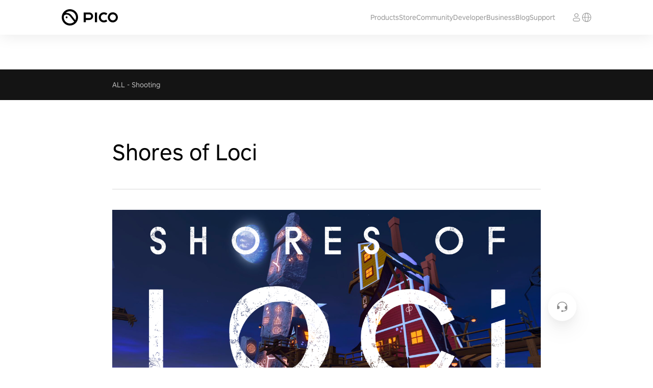

--- FILE ---
content_type: text/css
request_url: https://sf16-draftcdn-sg.ibytedtos.com/obj/ies-hotsoon-draft-sg/draft-theme/pico_website_blog_pc.css
body_size: 745
content:
div,
    span,
    applet,
    object,
    iframe,
    h1,
    h2,
    h3,
    h4,
    h5,
    h6,
    p,
    blockquote,
    pre,
    a,
    abbr,
    acronym,
    address,
    big,
    cite,
    code,
    del,
    dfn,
    em,
    img,
    ins,
    kbd,
    q,
    s,
    samp,
    small,
    strike,
    strong,
    sub,
    sup,
    tt,
    var,
    b,
    u,
    i,
    center,
    dl,
    dt,
    dd,
    ol,
    ul,
    li,
    fieldset,
    form,
    label,
    legend,
    table,
    caption,
    tbody,
    tfoot,
    thead,
    tr,
    th,
    td,
    article,
    aside,
    canvas,
    details,
    embed,
    figure,
    figcaption,
    footer,
    header,
    hgroup,
    menu,
    nav,
    output,
    ruby,
    section,
    summary,
    time,
    mark,
    audio,
    video {
      margin: 0;
      padding: 0;
      border: 0;
      font-size: 100%;
      font: inherit;
      vertical-align: baseline;
    }
    
    article,
    aside,
    details,
    figcaption,
    figure,
    footer,
    header,
    hgroup,
    menu,
    nav,
    section {
      display: block;
    }
    
    @font-face {
    font-family: 'mainfont';
    src: url(https://sf16-draftcdn-sg.ibytedtos.com/obj/ies-hotsoon-draft-sg/43ec68a3935881d18cb5997a352d944d);
  }

    body {
      line-height: 1;
      font-family: mainfont !important;
    }
    
    blockquote,
    q {
      quotes: none;
    }
    
    blockquote:before,
    blockquote:after,
    q:before,
    q:after {
      content: "";
      content: none;
    }
    
    table {
      border-collapse: collapse;
      border-spacing: 0;
    }
    
    a {
      text-decoration: none;
    }
    
    img,
    audio,
    video {
      max-width: 100%;
      height: auto;
    }
    
    ul {
      list-style-type: square;
    }
    ol {
      /* list-style-type: none; */
    }
    
    html,body{
      width: 100%;
      height: 100%;
      margin: 0;
      padding: 0;
      word-break: break-word;
      background-color: #fff;
      font-family: "PingFang SC",miui,system-ui,-apple-system,BlinkMacSystemFont, "Microsoft YaHei",Helvetica Neue,Helvetica,sans-serif;
    }
    
    pre {
      white-space: pre-wrap;
      word-wrap: break-word;
    }

    strong {
      font-weight: 400;
    } 

    .draft-container {
      box-sizing: border-box;
      height: 100%;
      line-height: 1.5;
      color: rgba(0, 0, 0, 0.65);
      font-size: 14px;
padding-bottom: 30px;
padding-left: 0px;
padding-right: 0px;
padding-top: 20px
    }
    
    .draft-container p {
      margin-bottom: 0.38399999999999945rem;
    }


    .draft-container table {
      width: 100%;
    }
    
    .draft-container tr {
      text-align: center
    }

    .draft-container td {
      border: 1px solid #e4e4e5;
    }
    
    .draft-container a {
      color: #3370ff;
    }
    
    .draft-container a:hover {
      color: #0000EE;
    } 
    
    .draft-container h1,h2,h3,h4,h5,h6 {
      color: rgba(0, 0, 0, 0.85);
      font-weight: 600;
    }

    .draft-container img {
      width: 100%;
      display: block;
      margin: 0 auto;
    }

    .draft-container video {
      width: 100%;
      display: block;
      margin: 0 auto;
    }


    .draft-container h1 {
      margin-bottom: 15px;
margin-top: 30px;
font-size: 20px
    }
.draft-container h2 {
      margin-bottom: 13px;
margin-top: 13px;
font-size: 19px
    }
.draft-container h3 {
      margin-bottom: 8px;
margin-top: 8px;
font-size: 17px
    }
.draft-container h4 {
      margin-bottom: 8px;
margin-top: 8px;
font-size: 17px
    }
.draft-container h5 {
      margin-bottom: 8px;
margin-top: 8px;
font-size: 17px
    }
.draft-container h6 {
      margin-bottom: 8px;
margin-top: 8px;
font-size: 17px
    }


    .draft-container ul, .draft-container ol {
      padding-left: 16px
    }
.draft-container ul ul, .draft-container ol ol {
      padding-left: 16px
    }
.draft-container ul ul ul, .draft-container ol ol ol {
      padding-left: 16px
    }
.draft-container ul ul ul ul, .draft-container ol ol ol ol {
      padding-left: 16px
    }


    .draft-container ol {
        list-style-type: decimal
    }
    .draft-container ol ol {
        list-style-type: decimal
      }
    .draft-container ol ol ol {
        list-style-type: decimal
      }
    .draft-container ol ol ol ol {
        list-style-type: decimal
  }

    .draft-container video{
    margin: 30px auto;
    border-radius: 15px
}
.draft-container p{
    margin: 20px 0;
}
.draft-table {

}
    

--- FILE ---
content_type: text/css; charset=utf-8
request_url: https://lf16-statics.picovr.com/obj/pico-fe-sg/pico/pico_website/async/123.c15054a2.css
body_size: 590
content:
.AMF2qIj_2E_9NF7pKr8R{background-color:#f5f5f5;border-radius:12px;bottom:150px;box-shadow:0 5px 40px rgba(0,0,0,.16);height:624px;overflow:hidden;position:fixed;right:30px;-webkit-transform-origin:bottom right;transform-origin:bottom right;width:384px;z-index:99}@media only screen and (max-device-width:667px),screen and (max-width:450px){.AMF2qIj_2E_9NF7pKr8R{bottom:0;height:100%;left:0;right:0;top:0;width:100%}}.AMF2qIj_2E_9NF7pKr8R iframe{height:100%!important;width:100%!important}.AMF2qIj_2E_9NF7pKr8R .rHfOQGp8BMMY05kPLX18{left:50%;position:absolute;top:50%;-webkit-transform:translate(-50%,-50%);transform:translate(-50%,-50%)}.M_0FYxVOlMKptaIlECY3{bottom:91px;position:fixed;right:150px;z-index:100}@media screen and (max-width:1023px){.M_0FYxVOlMKptaIlECY3{bottom:91px;right:150px}}@media screen and (max-width:767px){.M_0FYxVOlMKptaIlECY3{bottom:120px;right:10px}}.M_0FYxVOlMKptaIlECY3 .w8Zr6B5TI_k0VVQRrspU{align-items:center;background-color:#fff;border-radius:56px;box-shadow:0 12px 24px 0 rgba(0,0,0,.04),0 20px 40px 0 rgba(0,0,0,.06),0 0 18px 0 rgba(0,0,0,.04);cursor:pointer;display:flex;height:56px;justify-content:center;margin-top:24px;width:56px}.M_0FYxVOlMKptaIlECY3 .w8Zr6B5TI_k0VVQRrspU._BCupcq8_aOMD5Pgt56n{display:none}.M_0FYxVOlMKptaIlECY3 .w8Zr6B5TI_k0VVQRrspU ._B0cjt2u1wa3v5EJQMkF{height:24px;width:24px}.M_0FYxVOlMKptaIlECY3 .w8Zr6B5TI_k0VVQRrspU ._B0cjt2u1wa3v5EJQMkF path{fill:#8c8c8c}.M_0FYxVOlMKptaIlECY3 .w8Zr6B5TI_k0VVQRrspU:hover ._B0cjt2u1wa3v5EJQMkF path{fill:#4200ff}.zSEkJ0uDvh26SmMO8Crp{background:#fff;border-radius:16px;bottom:64px;box-shadow:0 4px 18px rgba(0,0,0,.05);display:none;max-width:500px;padding:10px 25px;position:absolute;right:0}.zSEkJ0uDvh26SmMO8Crp.wHATGrptYdXpGzU6broC{display:block}.zSEkJ0uDvh26SmMO8Crp .fMmPZjlozNN_aw6DWXhS{display:flex;padding:16px 8px}.zSEkJ0uDvh26SmMO8Crp .fMmPZjlozNN_aw6DWXhS:hover{cursor:pointer}.zSEkJ0uDvh26SmMO8Crp .fMmPZjlozNN_aw6DWXhS:hover .i7MFcMHaHzVLxZbNbOJj{color:#3f00f2}.zSEkJ0uDvh26SmMO8Crp .fMmPZjlozNN_aw6DWXhS:hover .dmGTwshPGZ6An4e3ysC9{-webkit-filter:drop-shadow(#3f00f2 0 0);filter:drop-shadow(#3f00f2 0 0)}.zSEkJ0uDvh26SmMO8Crp .fMmPZjlozNN_aw6DWXhS:nth-child(2){border-bottom:1px solid #eee;border-top:1px solid #eee}.zSEkJ0uDvh26SmMO8Crp .fMmPZjlozNN_aw6DWXhS .dmGTwshPGZ6An4e3ysC9{-webkit-filter:drop-shadow(#333 0 0);filter:drop-shadow(#333 0 0);height:20px;margin-right:15px;width:20px}.zSEkJ0uDvh26SmMO8Crp .fMmPZjlozNN_aw6DWXhS .i7MFcMHaHzVLxZbNbOJj{font-family:PICO Regular,Helvetica Neue,Arial,Hiragino Kaku Gothic ProN,Hiragino Sans,Meiryo,sans-serif;font-size:12px;font-weight:400;line-height:150%;white-space:nowrap}

--- FILE ---
content_type: application/javascript
request_url: https://lf16-statics.picovr.com/obj/pico-fe-sg/pico/pico_website/async/221.45ecc642.js
body_size: 1661
content:
"use strict";(self.webpackChunkpico_website=self.webpackChunkpico_website||[]).push([[221],{1221:function(e,r,l){l.r(r),l.d(r,{default:function(){return A}});l(4759),l(79409),l(9354),l(51080),l(9557),l(7696),l(74664),l(40644),l(35292),l(42357),l(95267),l(82112),l(31265);var t=l(45992),n=l(56317),o=l(64024),i=l(87998),s=l(62222),c=(l(65470),l(34976),l(76233),l(85279),l(53967));function a(e,r){return function(e){if(Array.isArray(e))return e}(e)||function(e,r){var l=null==e?null:"undefined"!=typeof Symbol&&e[Symbol.iterator]||e["@@iterator"];if(null!=l){var t,n,o,i,s=[],c=!0,a=!1;try{if(o=(l=l.call(e)).next,0===r){if(Object(l)!==l)return;c=!1}else for(;!(c=(t=o.call(l)).done)&&(s.push(t.value),s.length!==r);c=!0);}catch(e){a=!0,n=e}finally{try{if(!c&&null!=l.return&&(i=l.return(),Object(i)!==i))return}finally{if(a)throw n}}return s}}(e,r)||function(e,r){if(!e)return;if("string"==typeof e)return u(e,r);var l=Object.prototype.toString.call(e).slice(8,-1);"Object"===l&&e.constructor&&(l=e.constructor.name);if("Map"===l||"Set"===l)return Array.from(e);if("Arguments"===l||/^(?:Ui|I)nt(?:8|16|32)(?:Clamped)?Array$/.test(l))return u(e,r)}(e,r)||function(){throw new TypeError("Invalid attempt to destructure non-iterable instance.\nIn order to be iterable, non-array objects must have a [Symbol.iterator]() method.")}()}function u(e,r){(null==r||r>e.length)&&(r=e.length);for(var l=0,t=new Array(r);l<r;l++)t[l]=e[l];return t}var d=function(e){var r=e.text,l=e.components,t=r.split(/(<\d+>.*?<\/\d+>)/);return(0,c.jsx)(c.Fragment,{children:t.map((function(e,r){var t=e.match(/<(\d+)>(.*?)<\/\d+>/);if(t){var n=a(t,3),o=n[1],i=n[2],s=l[parseInt(o,10)];return(0,c.jsx)(s,{children:i},r)}return e}))})},f=l(84937),h="EjUUOLYo3tCrc6j7Mapv",m="LXDyXldgqY3uayapGc5r",v="IMgFpgCXiF8IbuHMCihR",j="CSzW8Iqtfw3XCHqySsfO",p="SGOCGEnS5oR6vw6wlE3G",k="vBXeZu4GizQBu8fJCu6T",y="ImI2huDPzkBTdHFzBDhK",g="LCX7j8dDRRZp3JAWrSR4",w="OYziI9A3CriKhnRRc1em",x="Ob7wWOxiaOfX07RY9cCe";function _(e,r){return function(e){if(Array.isArray(e))return e}(e)||function(e,r){var l=null==e?null:"undefined"!=typeof Symbol&&e[Symbol.iterator]||e["@@iterator"];if(null!=l){var t,n,o,i,s=[],c=!0,a=!1;try{if(o=(l=l.call(e)).next,0===r){if(Object(l)!==l)return;c=!1}else for(;!(c=(t=o.call(l)).done)&&(s.push(t.value),s.length!==r);c=!0);}catch(e){a=!0,n=e}finally{try{if(!c&&null!=l.return&&(i=l.return(),Object(i)!==i))return}finally{if(a)throw n}}return s}}(e,r)||function(e,r){if(!e)return;if("string"==typeof e)return b(e,r);var l=Object.prototype.toString.call(e).slice(8,-1);"Object"===l&&e.constructor&&(l=e.constructor.name);if("Map"===l||"Set"===l)return Array.from(e);if("Arguments"===l||/^(?:Ui|I)nt(?:8|16|32)(?:Clamped)?Array$/.test(l))return b(e,r)}(e,r)||function(){throw new TypeError("Invalid attempt to destructure non-iterable instance.\nIn order to be iterable, non-array objects must have a [Symbol.iterator]() method.")}()}function b(e,r){(null==r||r>e.length)&&(r=e.length);for(var l=0,t=new Array(r);l<r;l++)t[l]=e[l];return t}var C="https://marketingplatform.google.com/about/analytics/terms/us/",A=function(){var e=(0,t.useContext)(n.a),r=e.words,l=e.ctry,a=e.cookie,u=_((0,t.useState)(JSON.parse((0,o.SV)(i.h$))||!1),2),b=u[0],A=u[1],S=(0,t.useMemo)((function(){return(0,o.GB)(l)&&!b}),[l,b]);(0,t.useEffect)((function(){(0,o.GB)(l)?(a.setIsAllowTeaCookie(JSON.parse((0,o.SV)(i.wi)||"false")),a.setIsAllowGACookie(JSON.parse((0,o.SV)(i.fi)||"false"))):I()}),[]);var I=function(){var e,r;A(!0),(0,o.oj)(i.h$,"true"),a.setIsAllowTeaCookie(!0),(0,o.oj)(i.wi,"true"),a.setIsAllowGACookie(!0),(0,o.oj)(i.fi,"true"),(0,o.tg)(l),null===(e=window)||void 0===e||null===(r=e.grantedGA)||void 0===r||r.call(e)},O=function(){a.setIsShowCookieModal(!0)};return(0,c.jsxs)(c.Fragment,{children:[S&&(0,c.jsx)("section",{className:h,children:(0,c.jsxs)("div",{className:m,children:[(0,c.jsxs)("div",{className:v,children:[(0,c.jsx)("h2",{className:j,children:null==r?void 0:r.cookie_set_title1}),(0,c.jsxs)("div",{className:p,children:[(0,c.jsx)("p",{className:k,children:null==r?void 0:r.cookie_set_desc1}),(0,c.jsx)("p",{className:k,children:(0,c.jsx)(d,{text:null==r?void 0:r.cookie_set_desc2,components:[function(e){var r=e.children;return(0,c.jsx)("a",{className:w,href:globalThis.getFilterXss().filterUrl("/".concat(l,"/legal/cookie-policy"),null,{logType:"js.href/src",reportOnly:!0}),children:r})},function(e){var r=e.children;return(0,c.jsx)("a",{className:w,onClick:O,children:r})}]})})]})]}),(0,c.jsxs)("div",{className:y,children:[(0,c.jsx)(s.zx,{width:180,className:g,onClick:function(){var e,r;A(!0),(0,o.oj)(i.h$,"true"),a.setIsAllowTeaCookie(!1),(0,o.oj)(i.wi,"false"),a.setIsAllowGACookie(!1),(0,o.oj)(i.fi,"false"),null===(e=window)||void 0===e||null===(r=e.deniedGA)||void 0===r||r.call(e)},children:null==r?void 0:r.cookie_set_btn1}),(0,c.jsx)(s.zx,{width:180,className:g,onClick:I,children:null==r?void 0:r.cookie_set_btn2})]})]})}),a.isShowCookieModal&&(0,c.jsxs)(f.Z,{title:null==r?void 0:r.cookie_modal_title1,onCancel:function(){a.setIsShowCookieModal(!1)},width:480,children:[(0,c.jsxs)("p",{children:[null==r?void 0:r.cookie_modal_desc1,"\xa0",(0,c.jsx)("a",{className:w,href:globalThis.getFilterXss().filterUrl("/".concat(l,"/legal/cookie-policy"),null,{logType:"js.href/src",reportOnly:!0}),children:null==r?void 0:r.cookie_modal_desc2}),"\xa0",null==r?void 0:r.cookie_modal_desc3]}),(0,c.jsx)("h1",{children:null==r?void 0:r.cookie_modal_title2}),(0,c.jsx)("p",{children:null==r?void 0:r.cookie_modal_desc4}),(0,c.jsx)("h1",{children:null==r?void 0:r.cookie_modal_title3}),(0,c.jsx)("p",{children:null==r?void 0:r.cookie_modal_desc5}),(0,c.jsxs)("div",{className:x,children:[(0,c.jsx)("p",{children:null==r?void 0:r.cookie_modal_subtitle1}),(0,c.jsx)(s.rs,{name:"cookie_tea",checked:a.isAllowTeaCookie,handleChange:function(e){a.setIsAllowTeaCookie(e.target.checked),(0,o.oj)(i.wi,e.target.checked)}})]}),(0,c.jsxs)("div",{className:x,children:[(0,c.jsx)("p",{children:null==r?void 0:r.cookie_modal_subtitle2}),(0,c.jsx)(s.rs,{name:"cookie_ga",checked:a.isAllowGACookie,handleChange:function(e){var r,l;(a.setIsAllowGACookie(e.target.checked),(0,o.oj)(i.fi,e.target.checked),e.target.checked)?null===(r=window)||void 0===r||r.grantedGA():null===(l=window)||void 0===l||l.deniedGA()}})]}),(0,c.jsx)("p",{children:(0,c.jsx)(d,{text:null==r?void 0:r.cookie_modal_desc6,components:[function(e){var r=e.children;return(0,c.jsx)("a",{href:globalThis.getFilterXss().filterUrl(C,null,{logType:"js.href/src",reportOnly:!0}),target:"_blank",rel:"noreferrer",className:w,children:r})}]})}),(0,c.jsx)("p",{children:(0,c.jsx)(d,{text:null==r?void 0:r.cookie_modal_desc7,components:[function(e){var r=e.children;return(0,c.jsx)("a",{href:globalThis.getFilterXss().filterUrl(C,null,{logType:"js.href/src",reportOnly:!0}),target:"_blank",rel:"noreferrer",className:w,children:r})}]})})]})]})}}}]);

--- FILE ---
content_type: application/javascript
request_url: https://sf16-website-login.neutral.ttwstatic.com/obj/tiktok_web_login_static/tiktok_privacy_protection_framework/loader/1.0.0.861/core.js?globalName=__PNS_RUNTIME__
body_size: 23978
content:
!function(){"use strict";var e="main_thread",t="out_app",r="cookie_set_by_document",n="cookie_blocked_on_start",o="general_fetch",i="webapi",a="storage_use",c="sw_incompat",u="proxy_unsupport",s="frequency",l="cost_time",f="__PNS_RUNTIME__",p="__PNS_SW_CACHE__",d="__PNS_SW_CACHE_KEY__",h=Symbol.for("lazyModuleRegistry");function v(e,t){(null==t||t>e.length)&&(t=e.length);for(var r=0,n=new Array(t);r<t;r++)n[r]=e[r];return n}function y(e,t,r){return t in e?Object.defineProperty(e,t,{value:r,enumerable:!0,configurable:!0,writable:!0}):e[t]=r,e}function m(e,t){return t=null!=t?t:{},Object.getOwnPropertyDescriptors?Object.defineProperties(e,Object.getOwnPropertyDescriptors(t)):function(e,t){var r=Object.keys(e);if(Object.getOwnPropertySymbols){var n=Object.getOwnPropertySymbols(e);t&&(n=n.filter((function(t){return Object.getOwnPropertyDescriptor(e,t).enumerable}))),r.push.apply(r,n)}return r}(Object(t)).forEach((function(r){Object.defineProperty(e,r,Object.getOwnPropertyDescriptor(t,r))})),e}function g(e){return function(e){if(Array.isArray(e))return v(e)}(e)||function(e){if("undefined"!=typeof Symbol&&null!=e[Symbol.iterator]||null!=e["@@iterator"])return Array.from(e)}(e)||function(e,t){if(!e)return;if("string"==typeof e)return v(e,t);var r=Object.prototype.toString.call(e).slice(8,-1);"Object"===r&&e.constructor&&(r=e.constructor.name);if("Map"===r||"Set"===r)return Array.from(r);if("Arguments"===r||/^(?:Ui|I)nt(?:8|16|32)(?:Clamped)?Array$/.test(r))return v(e,t)}(e)||function(){throw new TypeError("Invalid attempt to spread non-iterable instance.\\nIn order to be iterable, non-array objects must have a [Symbol.iterator]() method.")}()}var b=function(e,t){if(e)try{return new URL(e,t)}catch(e){return}};function _(){var e,t=null===(e=document.currentScript)||void 0===e?void 0:e.src;try{var r=b(t);return(null==r?void 0:r.searchParams.get("globalName"))||f}catch(e){return f}}var w=function(e,t,r){e.splice(0,e.length-r+1),e.push(t)},O=100;function E(){var t=arguments.length>0&&void 0!==arguments[0]?arguments[0]:_(),r=globalThis[t];return r||(r={pendingEvents:[],pendingConfig:{},pendingListeners:{},errors:[],pushEvent:function(t){var n=arguments.length>1&&void 0!==arguments[1]?arguments[1]:null,o=arguments.length>2&&void 0!==arguments[2]?arguments[2]:e,i=arguments.length>3?arguments[3]:void 0;w(r.pendingEvents,{eventName:t,eventDetail:n,source:o,options:i},O)},pushError:function(e){w(r.errors,e,20)},pageContextObservers:[]},globalThis[t]=r),r}function j(){return"undefined"==typeof globalThis}function S(){var e=arguments.length>0&&void 0!==arguments[0]?arguments[0]:_();return j()?null:E(e)}function k(e,t){var r=arguments.length>2&&void 0!==arguments[2]?arguments[2]:_(),n=document.createElement("script"),o=new URL(e);return o.search="?globalName=".concat(r,"&").concat(p,"=1&").concat(d,"=").concat(t),n.src=o.toString(),n.crossOrigin="anonymous",n.async=!0,new Promise((function(e,o){n.onload=function(){var n=globalThis[r];if(n){var o=n[h];e((null==o?void 0:o[t])||null)}else e(null)},n.onerror=o,document.head.appendChild(n),document.head.removeChild(n)}))}var x=function(e){return e&&"function"==typeof e.then};function R(e,t,r){return function(){for(var n=arguments.length,o=new Array(n),i=0;i<n;i++)o[i]=arguments[i];try{var a=e.apply(void 0,g(o));return a}catch(e){return B.error(e),null==t||t(e),r}}}var A=function(e,t,r){var n=t;if(""!==e&&(n="".concat(e,".").concat(t)),r&&Object.keys(r).length>0){var o,i=(o=Math).max.apply(o,g(Object.keys(r).map(Number)))+1,a=Array.from(m(function(e){for(var t=1;t<arguments.length;t++){var r=null!=arguments[t]?arguments[t]:{},n=Object.keys(r);"function"==typeof Object.getOwnPropertySymbols&&(n=n.concat(Object.getOwnPropertySymbols(r).filter((function(e){return Object.getOwnPropertyDescriptor(r,e).enumerable})))),n.forEach((function(t){y(e,t,r[t])}))}return e}({},r),{length:i})),c=a.map((function(e){var t,r=void 0===e?"undefined":(t=e)&&"undefined"!=typeof Symbol&&t.constructor===Symbol?"symbol":typeof t;return"string"===r?"'".concat(e,"'"):"undefined"===r?"":"".concat(e)})).join(",");n="".concat(n,"(").concat(c,")")}return n};function C(e,t){(null==t||t>e.length)&&(t=e.length);for(var r=0,n=new Array(t);r<t;r++)n[r]=e[r];return n}function P(e){return function(e){if(Array.isArray(e))return C(e)}(e)||function(e){if("undefined"!=typeof Symbol&&null!=e[Symbol.iterator]||null!=e["@@iterator"])return Array.from(e)}(e)||function(e,t){if(!e)return;if("string"==typeof e)return C(e,t);var r=Object.prototype.toString.call(e).slice(8,-1);"Object"===r&&e.constructor&&(r=e.constructor.name);if("Map"===r||"Set"===r)return Array.from(r);if("Arguments"===r||/^(?:Ui|I)nt(?:8|16|32)(?:Clamped)?Array$/.test(r))return C(e,t)}(e)||function(){throw new TypeError("Invalid attempt to spread non-iterable instance.\\nIn order to be iterable, non-array objects must have a [Symbol.iterator]() method.")}()}var T=["log","error","warn"];function N(e){var t={},r=!0,n=!1,o=void 0;try{for(var i,a=function(){var r=i.value;t[r]=function(){for(var t=arguments.length,n=new Array(t),o=0;o<t;o++)n[o]=arguments[o];var i;e()&&(i=console)[r].apply(i,P(n))}},c=T[Symbol.iterator]();!(r=(i=c.next()).done);r=!0)a()}catch(e){n=!0,o=e}finally{try{r||null==c.return||c.return()}finally{if(n)throw o}}return t}var L,D,I,q,B=N((function(){return!1})),U=N((function(){return!1}));N((function(){return!0})),(D=L||(L={}))[D.runtime=0]="runtime",D[D.compilation=1]="compilation",(q=I||(I={}))[q.OFF=0]="OFF",q[q.SCHEMA=1]="SCHEMA",q[q.RAW=2]="RAW";var H=function(e,t){if("object"!=typeof t||null===t)return!1;if("$eq"in t&&e!==t.$eq||"$ne"in t&&e===t.$ne||"$exists"in t&&void 0===e||void 0!==t.$in&&-1===t.$in.indexOf(e)||void 0!==t.$nin&&-1!==t.$nin.indexOf(e))return!1;var r;try{var n;r="string"==typeof e?e:null!==(n=JSON.stringify(e))&&void 0!==n?n:""}catch(e){return!1}return!(void 0!==t.$regex&&!new RegExp(t.$regex,t.$options).test(r)||void 0!==t.$text&&-1===r.indexOf(t.$text)||void 0!==t.$prefix&&!r.startsWith(t.$prefix))};function $(e,t){(null==t||t>e.length)&&(t=e.length);for(var r=0,n=new Array(t);r<t;r++)n[r]=e[r];return n}function F(e,t,r){return t in e?Object.defineProperty(e,t,{value:r,enumerable:!0,configurable:!0,writable:!0}):e[t]=r,e}function M(e,t){return t=null!=t?t:{},Object.getOwnPropertyDescriptors?Object.defineProperties(e,Object.getOwnPropertyDescriptors(t)):function(e,t){var r=Object.keys(e);if(Object.getOwnPropertySymbols){var n=Object.getOwnPropertySymbols(e);t&&(n=n.filter((function(t){return Object.getOwnPropertyDescriptor(e,t).enumerable}))),r.push.apply(r,n)}return r}(Object(t)).forEach((function(r){Object.defineProperty(e,r,Object.getOwnPropertyDescriptor(t,r))})),e}function W(e,t){return function(e){if(Array.isArray(e))return e}(e)||function(e,t){var r=null==e?null:"undefined"!=typeof Symbol&&e[Symbol.iterator]||e["@@iterator"];if(null!=r){var n,o,i=[],a=!0,c=!1;try{for(r=r.call(e);!(a=(n=r.next()).done)&&(i.push(n.value),!t||i.length!==t);a=!0);}catch(e){c=!0,o=e}finally{try{a||null==r.return||r.return()}finally{if(c)throw o}}return i}}(e,t)||z(e,t)||function(){throw new TypeError("Invalid attempt to destructure non-iterable instance.\\nIn order to be iterable, non-array objects must have a [Symbol.iterator]() method.")}()}function J(e){return function(e){if(Array.isArray(e))return $(e)}(e)||function(e){if("undefined"!=typeof Symbol&&null!=e[Symbol.iterator]||null!=e["@@iterator"])return Array.from(e)}(e)||z(e)||function(){throw new TypeError("Invalid attempt to spread non-iterable instance.\\nIn order to be iterable, non-array objects must have a [Symbol.iterator]() method.")}()}function z(e,t){if(e){if("string"==typeof e)return $(e,t);var r=Object.prototype.toString.call(e).slice(8,-1);return"Object"===r&&e.constructor&&(r=e.constructor.name),"Map"===r||"Set"===r?Array.from(r):"Arguments"===r||/^(?:Ui|I)nt(?:8|16|32)(?:Clamped)?Array$/.test(r)?$(e,t):void 0}}var G="2",V="5",Y=new RegExp("(cookie|auth|jwt|token|key|ticket|secret|credential|session|^accept$|^content-type$|password|^sec-|^user-agent$)","i"),K=new RegExp("(bearer|session)","i"),X=function(e,t){return!(!e||!t)&&(Y.test(e)||K.test(t))},Q=function(e){return"urlPattern"in e};function Z(e,t){var r=t.replace,n=t.allowlist,o=t.blocklist,i=t.enableSameOriginBlock,a=!1,c=e.request_url,u=!1;if(r&&(a=(c=function(e,t){var r=e,n=Object.keys(t),o=!0,i=!1,a=void 0;try{for(var c,u=n[Symbol.iterator]();!(o=(c=u.next()).done);o=!0){var s=c.value;if(r.startsWith(s)){r=t[s]+e.substring(s.length);break}}}catch(e){i=!0,a=e}finally{try{o||null==u.return||u.return()}finally{if(i)throw a}}return r}(c,r))!==e.request_url),(o||n)&&(u=function(e,t){var r=t.blocklist,n=t.allowlist,o=t.enableSameOriginBlock;if(r){var i=e.startsWith(location.origin),a=!0,c=!1,u=void 0;try{for(var s,l=r[Symbol.iterator]();!(a=(s=l.next()).done);a=!0){var f=s.value;if(e.startsWith(f)&&(!i||o&&i))return!0}}catch(e){c=!0,u=e}finally{try{a||null==l.return||l.return()}finally{if(c)throw u}}}if(n&&n.length>0){var p=!1,d=!0,h=!1,v=void 0;try{for(var y,m=n[Symbol.iterator]();!(d=(y=m.next()).done);d=!0){var g=y.value;e.startsWith(g)&&(p=!0)}}catch(e){h=!0,v=e}finally{try{d||null==m.return||m.return()}finally{if(h)throw v}}if(!p)return!0}return!1}(c,{allowlist:n,blocklist:o,enableSameOriginBlock:i})),u)e["x-pns-block"]="1",e._blocked=!0;else if(a){var s;e.request_url=c;var l,f,p,d,h=b(c);e.request_host=null!==(l=null==h?void 0:h.host)&&void 0!==l?l:"",e.request_path=null!==(f=null==h?void 0:h.pathname)&&void 0!==f?f:"",e.search=null!==(p=null==h?void 0:h.search)&&void 0!==p?p:"",null!==(d=(s=e)._replaced_fields)&&void 0!==d||(s._replaced_fields=[]),e._replaced_fields.push("url"),e["x-pns-replace"]="1"}return(u||a)&&(e.rule_name=t.ruleName?"".concat(e.rule_name?"".concat(e.rule_name,","):"").concat(t.ruleName):e.rule_name),e}function ee(e,t){var r=encodeURIComponent(t),n=("?"===e[0]?e.slice(1):e).split("&"),o=!0,i=!1,a=void 0;try{for(var c,u=n[Symbol.iterator]();!(o=(c=u.next()).done);o=!0){var s=W(c.value.split("="),2),l=s[0],f=s[1];if(l===r)return decodeURIComponent(f)}}catch(e){i=!0,a=e}finally{try{o||null==u.return||u.return()}finally{if(i)throw a}}}function te(e,t){t.type;var r=t.pattern;switch(t.type){case"body":if(!e._is_json_body)return!1;var n,o=null!==(n=e._parsed_json_body)&&void 0!==n?n:e.body,i=t.field,a=function(e){try{var t=!0,n=!1,o=void 0;try{for(var a,c=i[Symbol.iterator]();!(t=(a=c.next()).done);t=!0){e=e[a.value]}}catch(e){n=!0,o=e}finally{try{t||null==c.return||c.return()}finally{if(n)throw o}}}catch(e){return!1}return!!H(e,r)};return x(o)?o.then(a,(function(){return!1})):a(o);case"url":if(H(e.request_url,r))return!0;break;case"host":if(H(e.request_host,r))return!0;break;case"path":if(H(e.request_path,r))return!0;break;case"search":if(!e.search)return!1;var c=ee(e.search,t.field);if(H(c,r))return!0;break;case"header":var u,s;if(H(null!==(s=null===(u=e.header_map)||void 0===u?void 0:u[t.field])&&void 0!==s?s:"",r))return!0;break;case"method":if(H(e.method,r))return!0;break;case"source":if(H(e.source,r))return!0;break;case"destination":if(H(e.destination,r))return!0}return!1}function re(e,t,r,n,o){switch(t.handler){case"replace":return void 0===t.pattern?t.value:function(e,t,r){if(!H(e,t))return e;if(["$eq","$ne","$exists","$in","$nin"].some((function(e){return e in t})))return r;var n,o="string"==typeof e,i=o?e:null!==(n=JSON.stringify(e))&&void 0!==n?n:"";return void 0!==t.$regex?i=i.replace(new RegExp(t.$regex,t.$options),r):void 0!==t.$text?i=i.replace(t.$text,r):void 0!==t.$prefix&&(i=i.replace(t.$prefix,r)),R((function(){return o?i:JSON.parse(i)}),void 0,e)()}(r(),t.pattern,t.value);case"remove":return n;case"empty":return o}}function ne(e,t){var r=e;switch(t.type){case"body":if(!r._is_json_body)return r;var n=t.type,o=t.field,i=function(e){var r,i=void 0===e._parsed_json_body?"body":"_parsed_json_body",a=re(0,t,(function(){return function(e,t){try{var r=e,n=!0,o=!1,i=void 0;try{for(var a,c=t[Symbol.iterator]();!(n=(a=c.next()).done);n=!0)r=r[a.value]}catch(e){o=!0,i=e}finally{try{n||null==c.return||c.return()}finally{if(o)throw i}}return r}catch(e){}}(e,[i].concat(J(o)))}),void 0,null);return function(e,t,r){var n=e;try{var o=t.pop(),i=!0,a=!1,c=void 0;try{for(var u,s=t[Symbol.iterator]();!(i=(u=s.next()).done);i=!0)n=n[u.value]}catch(e){a=!0,c=e}finally{try{i||null==s.return||s.return()}finally{if(a)throw c}}n[o]=r}catch(e){}}(e,[i].concat(J(o)),a),e._replaced_fields=J(null!==(r=e._replaced_fields)&&void 0!==r?r:[]).concat([n]),e._modified=!0,e};return x(r.body)?r.body.then((function(e){return r.body=e,r})).then(i):i(r);case"url":var a,c=re(0,t,(function(){return r.request_url})),u=b(c);r.request_url=c,r.request_host=u.host,r.request_path=u.pathname,r.search=u.search,r._replaced_fields=J(null!==(a=r._replaced_fields)&&void 0!==a?a:[]).concat([t.type]);break;case"host":var s,l=re(0,t,(function(){return r.request_host}),"",""),f=b(r.request_url);f.host=l,r.request_url=f.href,r.request_host=l,r._replaced_fields=J(null!==(s=r._replaced_fields)&&void 0!==s?s:[]).concat(["url"]);break;case"path":var p,d=re(0,t,(function(){return r.request_path}),"",""),h=b(r.request_url);h.pathname=d,r.request_url=h.href,r.request_path=d,r._replaced_fields=J(null!==(p=r._replaced_fields)&&void 0!==p?p:[]).concat(["url"]);break;case"search":var v,y=re(0,t,(function(){return ee(r.search,t.field)}),void 0,""),m=function(e,t,r){for(var n=!(arguments.length>3&&void 0!==arguments[3])||arguments[3],o=encodeURIComponent(t),i="?"===e[0],a=(i?e.slice(1):e).split("&"),c=!1,u=0;u<a.length;u++){var s=W(a[u].split("="),2),l=s[0];if(s[1],l===o){if(c=!0,void 0===r){a.splice(u,1);break}var f=encodeURIComponent(r);a[u]="".concat(o,"=").concat(f);break}}if(n&&!c&&void 0!==r){var p=encodeURIComponent(r);a.push("".concat(o,"=").concat(p))}return"".concat(i?"?":"").concat(a.join("&"))}(r.search,t.field,y),g=b(r.request_url);g.search=m,r.request_url=g.href,r.search=m,r._replaced_fields=J(null!==(v=r._replaced_fields)&&void 0!==v?v:[]).concat(["url"]);break;case"header":var _,w,O,E,j=re(0,t,(function(){var e;return null===(e=r.header_map)||void 0===e?void 0:e[t.field]}),void 0,"");if(void 0===j)null===(_=r.header_map)||void 0===_||delete _[t.field];else r.header_map=M(function(e){for(var t=1;t<arguments.length;t++){var r=null!=arguments[t]?arguments[t]:{},n=Object.keys(r);"function"==typeof Object.getOwnPropertySymbols&&(n=n.concat(Object.getOwnPropertySymbols(r).filter((function(e){return Object.getOwnPropertyDescriptor(r,e).enumerable})))),n.forEach((function(t){F(e,t,r[t])}))}return e}({},null!==(w=r.header_map)&&void 0!==w?w:{}),F({},t.field,j));r.header_names=Object.keys(null!==(O=r.header_map)&&void 0!==O?O:{}).join(","),r._replaced_fields=J(null!==(E=r._replaced_fields)&&void 0!==E?E:[]).concat([t.type]);break;case"method":var S,k=re(0,t,(function(){return r.method}),"","");r.method=k,r._replaced_fields=J(null!==(S=r._replaced_fields)&&void 0!==S?S:[]).concat([t.type]);break;default:return r}return r._modified=!0,r}function oe(e,t){if(t.some((function(e){return"block"===e.handler})))return e._blocked=!0,e._modified=!0,e;var r=e,n=!0,o=!1,i=void 0;try{for(var a,c=function(){var e,t=a.value;if("report"===t.handler)return r._sample_rate=null!==(e=t.value)&&void 0!==e?e:1,"continue";r=x(r)?r.then((function(e){return ne(e,t)})):ne(r,t)},u=t[Symbol.iterator]();!(n=(a=u.next()).done);n=!0)c()}catch(e){o=!0,i=e}finally{try{n||null==u.return||u.return()}finally{if(o)throw i}}return r}var ie=function(e,t){var r=function(e){return e.rule_name=t.ruleName?"".concat(e.rule_name?"".concat(e.rule_name,","):"").concat(t.ruleName):e.rule_name,e};e._modified=!1;var n,o=function(e,t){var r=!0,n=!0,o=!1,i=void 0;try{for(var a,c=t[Symbol.iterator]();!(n=(a=c.next()).done);n=!0){var u=te(e,a.value);if(!u||!r)return!1;(x(u)||x(r))&&(r=Promise.all([u,r]).then((function(e){var t=W(e,2),r=t[0],n=t[1];return r&&n}),(function(){return!1})))}}catch(e){o=!0,i=e}finally{try{n||null==c.return||c.return()}finally{if(o)throw i}}return r}(e,t.conditions.filter((function(e){return"context"!==e.type})));return x(o)?o.then((function(n){if(!n)return e;var o=oe(e,t.handlers);return x(o)?o.then(r):r(o)})):o?(n=oe(e,t.handlers),function(e){return x(n)?n.then(e):e(n)})(r):e};function ae(){var e=arguments.length>0&&void 0!==arguments[0]?arguments[0]:location,t=e.href,r=e.host,n=e.pathname,o=e.search,i=e.hash;return{url:t,host:r,path:n,search:o,hash:i}}function ce(){
/*! regenerator-runtime -- Copyright (c) 2014-present, Facebook, Inc. -- license (MIT): https://github.com/facebook/regenerator/blob/main/LICENSE */
ce=function(){return e};var e={},t=Object.prototype,r=t.hasOwnProperty,n="function"==typeof Symbol?Symbol:{},o=n.iterator||"@@iterator",i=n.asyncIterator||"@@asyncIterator",a=n.toStringTag||"@@toStringTag";function c(e,t,r){return Object.defineProperty(e,t,{value:r,enumerable:!0,configurable:!0,writable:!0}),e[t]}try{c({},"")}catch(e){c=function(e,t,r){return e[t]=r}}function u(e,t,r,n){var o=t&&t.prototype instanceof f?t:f,i=Object.create(o.prototype),a=new E(n||[]);return i._invoke=function(e,t,r){var n="suspendedStart";return function(o,i){if("executing"===n)throw new Error("Generator is already running");if("completed"===n){if("throw"===o)throw i;return S()}for(r.method=o,r.arg=i;;){var a=r.delegate;if(a){var c=_(a,r);if(c){if(c===l)continue;return c}}if("next"===r.method)r.sent=r._sent=r.arg;else if("throw"===r.method){if("suspendedStart"===n)throw n="completed",r.arg;r.dispatchException(r.arg)}else"return"===r.method&&r.abrupt("return",r.arg);n="executing";var u=s(e,t,r);if("normal"===u.type){if(n=r.done?"completed":"suspendedYield",u.arg===l)continue;return{value:u.arg,done:r.done}}"throw"===u.type&&(n="completed",r.method="throw",r.arg=u.arg)}}}(e,r,a),i}function s(e,t,r){try{return{type:"normal",arg:e.call(t,r)}}catch(e){return{type:"throw",arg:e}}}e.wrap=u;var l={};function f(){}function p(){}function d(){}var h={};c(h,o,(function(){return this}));var v=Object.getPrototypeOf,y=v&&v(v(j([])));y&&y!==t&&r.call(y,o)&&(h=y);var m=d.prototype=f.prototype=Object.create(h);function g(e){["next","throw","return"].forEach((function(t){c(e,t,(function(e){return this._invoke(t,e)}))}))}function b(e,t){function n(o,i,a,c){var u=s(e[o],e,i);if("throw"!==u.type){var l=u.arg,f=l.value;return f&&"object"==typeof f&&r.call(f,"__await")?t.resolve(f.__await).then((function(e){n("next",e,a,c)}),(function(e){n("throw",e,a,c)})):t.resolve(f).then((function(e){l.value=e,a(l)}),(function(e){return n("throw",e,a,c)}))}c(u.arg)}var o;this._invoke=function(e,r){function i(){return new t((function(t,o){n(e,r,t,o)}))}return o=o?o.then(i,i):i()}}function _(e,t){var r=e.iterator[t.method];if(void 0===r){if(t.delegate=null,"throw"===t.method){if(e.iterator.return&&(t.method="return",t.arg=void 0,_(e,t),"throw"===t.method))return l;t.method="throw",t.arg=new TypeError("The iterator does not provide a 'throw' method")}return l}var n=s(r,e.iterator,t.arg);if("throw"===n.type)return t.method="throw",t.arg=n.arg,t.delegate=null,l;var o=n.arg;return o?o.done?(t[e.resultName]=o.value,t.next=e.nextLoc,"return"!==t.method&&(t.method="next",t.arg=void 0),t.delegate=null,l):o:(t.method="throw",t.arg=new TypeError("iterator result is not an object"),t.delegate=null,l)}function w(e){var t={tryLoc:e[0]};1 in e&&(t.catchLoc=e[1]),2 in e&&(t.finallyLoc=e[2],t.afterLoc=e[3]),this.tryEntries.push(t)}function O(e){var t=e.completion||{};t.type="normal",delete t.arg,e.completion=t}function E(e){this.tryEntries=[{tryLoc:"root"}],e.forEach(w,this),this.reset(!0)}function j(e){if(e){var t=e[o];if(t)return t.call(e);if("function"==typeof e.next)return e;if(!isNaN(e.length)){var n=-1,i=function t(){for(;++n<e.length;)if(r.call(e,n))return t.value=e[n],t.done=!1,t;return t.value=void 0,t.done=!0,t};return i.next=i}}return{next:S}}function S(){return{value:void 0,done:!0}}return p.prototype=d,c(m,"constructor",d),c(d,"constructor",p),p.displayName=c(d,a,"GeneratorFunction"),e.isGeneratorFunction=function(e){var t="function"==typeof e&&e.constructor;return!!t&&(t===p||"GeneratorFunction"===(t.displayName||t.name))},e.mark=function(e){return Object.setPrototypeOf?Object.setPrototypeOf(e,d):(e.__proto__=d,c(e,a,"GeneratorFunction")),e.prototype=Object.create(m),e},e.awrap=function(e){return{__await:e}},g(b.prototype),c(b.prototype,i,(function(){return this})),e.AsyncIterator=b,e.async=function(t,r,n,o,i){void 0===i&&(i=Promise);var a=new b(u(t,r,n,o),i);return e.isGeneratorFunction(r)?a:a.next().then((function(e){return e.done?e.value:a.next()}))},g(m),c(m,a,"Generator"),c(m,o,(function(){return this})),c(m,"toString",(function(){return"[object Generator]"})),e.keys=function(e){var t=[];for(var r in e)t.push(r);return t.reverse(),function r(){for(;t.length;){var n=t.pop();if(n in e)return r.value=n,r.done=!1,r}return r.done=!0,r}},e.values=j,E.prototype={constructor:E,reset:function(e){if(this.prev=0,this.next=0,this.sent=this._sent=void 0,this.done=!1,this.delegate=null,this.method="next",this.arg=void 0,this.tryEntries.forEach(O),!e)for(var t in this)"t"===t.charAt(0)&&r.call(this,t)&&!isNaN(+t.slice(1))&&(this[t]=void 0)},stop:function(){this.done=!0;var e=this.tryEntries[0].completion;if("throw"===e.type)throw e.arg;return this.rval},dispatchException:function(e){if(this.done)throw e;var t=this;function n(r,n){return a.type="throw",a.arg=e,t.next=r,n&&(t.method="next",t.arg=void 0),!!n}for(var o=this.tryEntries.length-1;o>=0;--o){var i=this.tryEntries[o],a=i.completion;if("root"===i.tryLoc)return n("end");if(i.tryLoc<=this.prev){var c=r.call(i,"catchLoc"),u=r.call(i,"finallyLoc");if(c&&u){if(this.prev<i.catchLoc)return n(i.catchLoc,!0);if(this.prev<i.finallyLoc)return n(i.finallyLoc)}else if(c){if(this.prev<i.catchLoc)return n(i.catchLoc,!0)}else{if(!u)throw new Error("try statement without catch or finally");if(this.prev<i.finallyLoc)return n(i.finallyLoc)}}}},abrupt:function(e,t){for(var n=this.tryEntries.length-1;n>=0;--n){var o=this.tryEntries[n];if(o.tryLoc<=this.prev&&r.call(o,"finallyLoc")&&this.prev<o.finallyLoc){var i=o;break}}i&&("break"===e||"continue"===e)&&i.tryLoc<=t&&t<=i.finallyLoc&&(i=null);var a=i?i.completion:{};return a.type=e,a.arg=t,i?(this.method="next",this.next=i.finallyLoc,l):this.complete(a)},complete:function(e,t){if("throw"===e.type)throw e.arg;return"break"===e.type||"continue"===e.type?this.next=e.arg:"return"===e.type?(this.rval=this.arg=e.arg,this.method="return",this.next="end"):"normal"===e.type&&t&&(this.next=t),l},finish:function(e){for(var t=this.tryEntries.length-1;t>=0;--t){var r=this.tryEntries[t];if(r.finallyLoc===e)return this.complete(r.completion,r.afterLoc),O(r),l}},catch:function(e){for(var t=this.tryEntries.length-1;t>=0;--t){var r=this.tryEntries[t];if(r.tryLoc===e){var n=r.completion;if("throw"===n.type){var o=n.arg;O(r)}return o}}throw new Error("illegal catch attempt")},delegateYield:function(e,t,r){return this.delegate={iterator:j(e),resultName:t,nextLoc:r},"next"===this.method&&(this.arg=void 0),l}},e}function ue(e){return ue="function"==typeof Symbol&&"symbol"==typeof Symbol.iterator?function(e){return typeof e}:function(e){return e&&"function"==typeof Symbol&&e.constructor===Symbol&&e!==Symbol.prototype?"symbol":typeof e},ue(e)}function se(e,t){if(!(e instanceof t))throw new TypeError("Cannot call a class as a function")}function le(e,t){for(var r=0;r<t.length;r++){var n=t[r];n.enumerable=n.enumerable||!1,n.configurable=!0,"value"in n&&(n.writable=!0),Object.defineProperty(e,n.key,n)}}function fe(e,t,r){return t&&le(e.prototype,t),r&&le(e,r),Object.defineProperty(e,"prototype",{writable:!1}),e}function pe(e,t,r){return t in e?Object.defineProperty(e,t,{value:r,enumerable:!0,configurable:!0,writable:!0}):e[t]=r,e}function de(e){return de=Object.setPrototypeOf?Object.getPrototypeOf.bind():function(e){return e.__proto__||Object.getPrototypeOf(e)},de(e)}function he(e,t){return he=Object.setPrototypeOf?Object.setPrototypeOf.bind():function(e,t){return e.__proto__=t,e},he(e,t)}function ve(e,t){if(t&&("object"==typeof t||"function"==typeof t))return t;if(void 0!==t)throw new TypeError("Derived constructors may only return object or undefined");return function(e){if(void 0===e)throw new ReferenceError("this hasn't been initialised - super() hasn't been called");return e}(e)}function ye(e){var t=function(){if("undefined"==typeof Reflect||!Reflect.construct)return!1;if(Reflect.construct.sham)return!1;if("function"==typeof Proxy)return!0;try{return Boolean.prototype.valueOf.call(Reflect.construct(Boolean,[],(function(){}))),!0}catch(e){return!1}}();return function(){var r,n=de(e);if(t){var o=de(this).constructor;r=Reflect.construct(n,arguments,o)}else r=n.apply(this,arguments);return ve(this,r)}}function me(e,t){return function(e){if(Array.isArray(e))return e}(e)||function(e,t){var r=null==e?null:"undefined"!=typeof Symbol&&e[Symbol.iterator]||e["@@iterator"];if(null==r)return;var n,o,i=[],a=!0,c=!1;try{for(r=r.call(e);!(a=(n=r.next()).done)&&(i.push(n.value),!t||i.length!==t);a=!0);}catch(e){c=!0,o=e}finally{try{a||null==r.return||r.return()}finally{if(c)throw o}}return i}(e,t)||be(e,t)||function(){throw new TypeError("Invalid attempt to destructure non-iterable instance.\nIn order to be iterable, non-array objects must have a [Symbol.iterator]() method.")}()}function ge(e){return function(e){if(Array.isArray(e))return _e(e)}(e)||function(e){if("undefined"!=typeof Symbol&&null!=e[Symbol.iterator]||null!=e["@@iterator"])return Array.from(e)}(e)||be(e)||function(){throw new TypeError("Invalid attempt to spread non-iterable instance.\nIn order to be iterable, non-array objects must have a [Symbol.iterator]() method.")}()}function be(e,t){if(e){if("string"==typeof e)return _e(e,t);var r=Object.prototype.toString.call(e).slice(8,-1);return"Object"===r&&e.constructor&&(r=e.constructor.name),"Map"===r||"Set"===r?Array.from(e):"Arguments"===r||/^(?:Ui|I)nt(?:8|16|32)(?:Clamped)?Array$/.test(r)?_e(e,t):void 0}}function _e(e,t){(null==t||t>e.length)&&(t=e.length);for(var r=0,n=new Array(t);r<t;r++)n[r]=e[r];return n}function we(e,t){var r="undefined"!=typeof Symbol&&e[Symbol.iterator]||e["@@iterator"];if(!r){if(Array.isArray(e)||(r=be(e))||t&&e&&"number"==typeof e.length){r&&(e=r);var n=0,o=function(){};return{s:o,n:function(){return n>=e.length?{done:!0}:{done:!1,value:e[n++]}},e:function(e){throw e},f:o}}throw new TypeError("Invalid attempt to iterate non-iterable instance.\nIn order to be iterable, non-array objects must have a [Symbol.iterator]() method.")}var i,a=!0,c=!1;return{s:function(){r=r.call(e)},n:function(){var e=r.next();return a=e.done,e},e:function(e){c=!0,i=e},f:function(){try{a||null==r.return||r.return()}finally{if(c)throw i}}}}var Oe=function(){},Ee=function(e){return"object"===ue(e)&&null!==e},je=function(e){return"string"==typeof e},Se=function(){var e=Object.prototype.hasOwnProperty;return function(t,r){return e.call(t,r)}}(),ke=function(e,t,r){Se(e,r)&&(t[r]=e[r])},xe=function(e,t){var r,n={},o=we(t);try{for(o.s();!(r=o.n()).done;){var i=r.value;if(Array.isArray(i)){var a,c=we(i);try{for(c.s();!(a=c.n()).done;){var u=a.value;ke(e,n,u)}}catch(e){c.e(e)}finally{c.f()}}else ke(e,n,i)}}catch(e){o.e(e)}finally{o.f()}return n};function Re(e,t){var r=arguments.length>2&&void 0!==arguments[2]?arguments[2]:Oe,n=document.createElement("script");n.src=e,"module"===t?n.setAttribute("type","module"):"nomodule"===t&&n.setAttribute("nomodule",""),n.crossOrigin="anonymous",n.onerror=function(){return r(e)},document.body.appendChild(n)}function Ae(){return!(void 0!==window)}function Ce(e,t){return e.replace(/./g,(function(e){return Math.random()>t?"*":e}))}function Pe(e){return e>Math.random()}function Te(){var e,t=arguments.length>0&&void 0!==arguments[0]?arguments[0]:0,r=(new Error).stack;return null!==(e=null==r?void 0:r.split("\n").slice(t).map((function(e){return e.trim()})).join("\n"))&&void 0!==e?e:""}function Ne(e){var t=e.split("=").slice(1).join("=");try{'"'===t[0]&&(t=t.slice(1,-1)),t=t.replace(/(%[\dA-F]{2})+/gi,decodeURIComponent)}catch(e){}return t}function Le(e,t){var r=E();return R(e,(function(e){return r.pushError(e)}),t)}/iPhone|iPad/.test(navigator.userAgent);var De=["/404","/help/","/static/"];function Ie(e){var t=document.head.querySelector(e);if(!t)return null;try{var r=t.content.split(",").reduce((function(e,t){var r=me(t.split("="),2),n=r[0],o=r[1];return e[n]=o,e}),{});return r}catch(e){return null}}function qe(){var e={},t=Ie("meta[name=pumbaa-web-config]");if(t)for(var r=0,n=Object.keys(t);r<n.length;r++){var o=n[r],i=t[o];Object.assign(e,pe({},o,["true","false"].includes(i)?"true"===i:i))}else if(document.currentScript){var a=document.currentScript.dataset;Object.assign(e,null!=a?a:{})}return xe(e,["business","env","region","sw","theme","host","rule","sw_version"])}function Be(){var e=function(e){if("undefined"!=typeof document)for(var t=document.cookie?document.cookie.split("; "):[],r=0;r<t.length;r++){var n=t[r].split("=");try{if(e===decodeURIComponent(n[0]))return Ne(t[r])}catch(e){}}}("cookie-consent");return e?function(e){var t={};try{for(var r=JSON.parse(e),n=0,o=Object.keys(r);n<o.length;n++){var i=o[n];t["cookie_".concat(i)]=r[i]}}catch(e){}return t}(e):{}}function Ue(){var e,t,r=E();if(!r.pageContext){var n=null!==(t=Ie("meta[name=pumbaa-ctx]"))&&void 0!==t?t:{},o=qe(),i=o.region,a=o.business,c=o.env,u=Be(),s=ae(),l=function(){if(window.dataLayer)return{gtm:"1"};var e;return Object.defineProperty(window,"dataLayer",{get:function(){return e},set:function(t){e=t,$e().updatePageContext({gtm:"1"})}}),{}}(),f=function(e,t){return"goofy-deploy-app-967"!==e?{}:De.some((function(e){return 0===t.indexOf(e)}))?{ftc:"0"}:{ftc:"1",login:"1"}}(a,s.path),p=Object.assign(Object.assign(Object.assign(Object.assign(Object.assign({region:i,business:a,env:c},u),s),n),l),f);e=function(){$e().updatePageContext(ae())},window.addEventListener("popstate",e),["pushState","replaceState"].forEach((function(t){var r=History.prototype[t];History.prototype[t]=function(){for(var t=arguments.length,n=new Array(t),o=0;o<t;o++)n[o]=arguments[o];r.apply(this,n),e()}})),r.pageContext=p}return r.pageContext}var He=function(){var e,t;return null!==(t=null===(e=E())||void 0===e?void 0:e.pageContextObservers)&&void 0!==t?t:[]},$e=Le((function(){var e,t,r=function(e,t){var r=e(),n=t();return function(e){var t=Object.keys(e),o={},i=!0,a=!1,c=void 0;try{for(var u,s=t[Symbol.iterator]();!(i=(u=s.next()).done);i=!0){var l=u.value;r[l]!==e[l]&&(o[l]=e[l])}}catch(e){a=!0,c=e}finally{try{i||null==s.return||s.return()}finally{if(a)throw c}}if(0!==Object.keys(o).length){Object.assign(r,o);var f=!0,p=!1,d=void 0;try{for(var h,v=n[Symbol.iterator]();!(f=(h=v.next()).done);f=!0){var y=h.value;(void 0===y.fields||y.fields.some((function(e){return void 0!==o[e]})))&&y.func(r)}}catch(e){p=!0,d=e}finally{try{f||null==v.return||v.return()}finally{if(p)throw d}}}}}(Ue,He);return null!==(e=(t=E()).updateContext)&&void 0!==e||(t.updateContext=function(e){if(Ee(e)){var t=Object.keys(e).filter((function(e){return je(e)})).reduce((function(t,r){return t[r]=e[r],t}),{});r(t)}else;}),{updatePageContext:r,pageContext:Ue()}}));function Fe(){var e,t=S();if(null===t)throw new Error("");if(!t.ruleset){var r=null===(e=document.getElementById("pumbaa-rule"))||void 0===e?void 0:e.textContent,n=r?function(e){try{return JSON.parse(e)}catch(e){return}}(r):void 0,o=__ruleset__;t.ruleset=n||o}return t.ruleset}var Me="plugin_init_error_no_global",We="cookie_banner_config_err",Je="remote_api_error",ze={"us-ttp":"mon16-normal-useast5.tiktokv.us","eu-ttp":"mon-i18n.tiktokv.com",sg:"mon.tiktokv.com",va:"mon.tiktokv.com",gcp:"mon-i18n.tiktokv.com",ttp:"mon16-normal-useast5.tiktokv.us"},Ge=["goofy-deploy-app-19467","goofy-deploy-app-23934"],Ve=["goofy-deploy-app-2285","pico.developer.official_website"],Ye=["goofy-deploy-app-2296"];var Ke={bid:"tiktok_pns_web_runtime",domain:"",init:function(e,t){this.domain=function(e,t){var r;return-1!==Ge.indexOf(t)?"mon-global.picoxr.com":-1!==[].concat(Ve,Ye).indexOf(t)?"mon-va.byteoversea.com":null!==(r=ze[e.toLowerCase()])&&void 0!==r?r:""}(e,t),this.bid=function(e){return-1!==Ge.indexOf(e)?"pico2b_pns_web_runtime":-1!==Ve.indexOf(e)?"pico2d_pns_web_runtime":-1!==Ye.indexOf(e)?"pico_pns_web_runtime":"tiktok_pns_web_runtime"}(t)}};function Xe(e,t){var r={};for(var n in e)Object.prototype.hasOwnProperty.call(e,n)&&t.indexOf(n)<0&&(r[n]=e[n]);if(null!=e&&"function"==typeof Object.getOwnPropertySymbols){var o=0;for(n=Object.getOwnPropertySymbols(e);o<n.length;o++)t.indexOf(n[o])<0&&Object.prototype.propertyIsEnumerable.call(e,n[o])&&(r[n[o]]=e[n[o]])}return r}function Qe(e,t,r,n){return new(r||(r=Promise))((function(o,i){function a(e){try{u(n.next(e))}catch(e){i(e)}}function c(e){try{u(n.throw(e))}catch(e){i(e)}}function u(e){var t;e.done?o(e.value):(t=e.value,t instanceof r?t:new r((function(e){e(t)}))).then(a,c)}u((n=n.apply(e,t||[])).next())}))}function Ze(e){var t=e.transport,r=e.endpoint,n=e.size,o=void 0===n?10:n,i=e.wait,a=void 0===i?1e3:i,c=[],u=0;function s(){c.length&&(r?(t.post({url:r,data:this.getBatchData()}),c=[]):c=[])}return{getSize:function(){return o},getWait:function(){return a},setSize:function(e){o=e},setWait:function(e){a=e},getEndpoint:function(){return r},setEndpoint:function(e){r=e},send:function(e){c.push(e),c.length>=o&&s.call(this),clearTimeout(u),u=setTimeout(s.bind(this),a)},flushWithBeacon:function(){var e;clearTimeout(u),c.length&&(null===(e=navigator.sendBeacon)||void 0===e||e.call(navigator,this.getEndpoint(),this.getBatchData()),c=[])},getBatchData:function(){return c.length?(e=c,JSON.stringify({ev_type:"batch",list:e})):"";var e},clear:function(){clearTimeout(u),c=[]}}}var et,tt=function(){var e=function(){for(var e=new Array(16),t=0,r=0;r<16;r++)0==(3&r)&&(t=4294967296*Math.random()),e[r]=t>>>((3&r)<<3)&255;return e}();return e[6]=15&e[6]|64,e[8]=63&e[8]|128,function(e){for(var t=[],r=0;r<256;++r)t[r]=(r+256).toString(16).substr(1);var n=0,o=t;return[o[e[n++]],o[e[n++]],o[e[n++]],o[e[n++]],"-",o[e[n++]],o[e[n++]],"-",o[e[n++]],o[e[n++]],"-",o[e[n++]],o[e[n++]],"-",o[e[n++]],o[e[n++]],o[e[n++]],o[e[n++]],o[e[n++]],o[e[n++]]].join("")}(e)},rt=function(){try{return!!window.localStorage}catch(e){return!1}}(),nt=function(e,t){var r,n,o=e.sampleRate,i=e.valueRate,a=e.stackCollectKeys.map((function(e){return new RegExp(e)})),c={sessionStorage:{setItem:new Set,getItem:new Set},localStorage:{setItem:new Set,getItem:new Set}};return r=function(e){var r,n=e.value,u=Xe(e,["value"]),s=u.key,l=u.storageType,f=u.operateType,p=null===(r=c[l])||void 0===r?void 0:r[f];if(p){if(p.has(s))return;p.add(s)}Pe(i)&&"string"==typeof n&&Object.assign(u,{value:Ce(n,.5)}),s&&a.some((function(e){return e.test(s)}))&&Object.assign(u,{stack:Te(7)}),t.reportCustomizedEvent("storage_use",{},u,{common:{sample_rate:o}})},n=o,function(){if(Math.random()<n)return r.apply(void 0,arguments)}},ot="webapi",it="network",at="onvisibilitychange"in document&&rt&&"function"==typeof navigator.sendBeacon,ct=function(e){return-1===e?1/0:e},ut=function(e){var t,r,n,o,i,a,c=e.eventDetail;switch(e.type){case ot:return A(c.apiObj,c.apiName,c.paramCondition);case it:return t=c.url,r=c.method,n=ct(t.indexOf("#")),o=ct(t.indexOf("?")),i=Math.min(n,o),a=t.slice(0,i),"".concat(r.toUpperCase()," ").concat(a);default:return""}},st=function(){function e(t){var r=this;if(se(this,e),this.reporter=t,this.timeout=Fe().reporter.freqInterval,this.volume=Fe().reporter.freqSize,this.cache={},this.size=0,this.pause=!1,null!==e._instance)return e._instance;e._instance=this,document.addEventListener("visibilitychange",(function(){"hidden"===document.visibilityState&&(r.clear(),e.withPause(t.flush.bind(t))())}))}return fe(e,[{key:"push",value:function(e){var t,r,n;if(!this.pause){this.size++;var o=ut(e);null!==(t=(n=this.cache)[o])&&void 0!==t||(n[o]={key:o,ts:[],event_type:e.type,sample_rate:null!==(r=e.eventDetail.freqSampleRate)&&void 0!==r?r:1}),this.cache[o].ts.push(e.time),this.size>=this.volume&&this.clear(),this.resetTimer()}}},{key:"clear",value:function(){var e=this;0!==this.size&&(Object.keys(this.cache).map((function(t){var r=e.cache[t],n=r.key,o=r.ts,i=r.event_type,a=r.sample_rate;return{categories:{key:n,event_type:i,start_time:"".concat(o[0]),call_time:o.slice(1).map((function(e,t,r){var n;return e-(null!==(n=r[t-1])&&void 0!==n?n:o[0])})).join(",")},common:{sample_rate:a}}})).forEach((function(t){var r=t.categories,n=t.common;e.reporter.report(s,{},r,{common:n})})),this.size=0,this.cache={})}},{key:"onTimeout",value:function(){this.clear()}},{key:"resetTimer",value:function(){clearTimeout(this.timeoutID),this.timeoutID=Number(setTimeout(this.onTimeout.bind(this),this.timeout))}}],[{key:"getInstance",value:function(){return e._instance}},{key:"withPause",value:function(t){return at?function(){var r=e.getInstance();r&&(r.pause=!0);var n=t.apply(void 0,arguments);return r&&(r.pause=!1),n}:t}}]),e}();function lt(e){var t=new st(e);return null!=et||(et=function(e){t.push(e)}),et}st._instance=null;var ft="/monitor_browser/collect/batch/",pt=function(e){return"HYBRID_SLARDAR_WEB"+e},dt=function(e){try{var t=st.withPause(localStorage.getItem.bind(localStorage))(e);if(t&&je(t))return JSON.parse(t)}catch(e){}return null},ht=function(e){var t=e.bid,r=e.userId,n=e.deviceId;!function(e,t){try{var r=je(t)?t:JSON.stringify(t);st.withPause(localStorage.setItem.bind(localStorage))(e,r)}catch(e){}}(pt(t),{userId:r,deviceId:n})},vt=function(e,t,r){var n=t.url,o=t.data,i=new r;i.open(e,n,!0),i.setRequestHeader("Content-Type","application/json"),i.send(o)},yt=function(){if("function"==typeof XMLHttpRequest&&"function"==typeof XMLHttpRequest)return XMLHttpRequest},mt=function(){var e=yt();return e?{get:function(t){vt("GET",t,e)},post:function(t){vt("POST",t,e)}}:{get:Oe,post:Oe}},gt=function(){return void 0!==window.fetch?{post:function(e){return function(e){var t=e.url,r=e.data;window.fetch(t,{method:"POST",headers:{"Content-Type":"application/json"},body:r}).catch((function(e){}))}(e)}}:{post:Oe}},bt=function(e,t){var r=arguments.length>2&&void 0!==arguments[2]?arguments[2]:ft;return e?"".concat(e&&e.indexOf("//")>=0?"":"https://").concat(e).concat(r).concat(t?"?bid=".concat(t):""):""},_t=function(e){try{return je(e)?e:JSON.stringify(e)}catch(e){return"[FAILED_TO_STRINGIFY]:".concat(String(e))}},wt=function(e,t){var r=t.business;if(e&&Ee(e)&&e.name&&je(e.name)){var n={name:e.name,type:"event",metrics:{},categories:{}};if("metrics"in e&&Ee(e.metrics)){var o=e.metrics,i={};for(var a in o){var c=o[a];"number"==typeof c&&(i[a]=c)}n.metrics=i}if("categories"in e&&Ee(e.categories)){var u=e.categories,s={};for(var l in u){var f=u[l];s[l]=_t(f)}n.categories=s}return r&&Object.assign(n.categories,{__business__:r}),n}},Ot=function(){return Ee(window)?window:null},Et=function(e){return function(e){try{var t=new URL(e),r=t.pathname||"/";return"/"!==r[0]&&(r="/".concat(r)),{url:e,protocol:t.protocol.slice(0,-1),domain:t.hostname,query:t.search.substring(1),path:r,hash:t.hash}}catch(t){return{url:e,protocol:"",domain:"",query:"",path:"",hash:""}}}(e).path};var jt,St="custom",kt=function(e){var t,r=function(){var e=arguments.length>0&&void 0!==arguments[0]?arguments[0]:"",t=pt(e),r=dt(t);if(!r){var n={userId:tt(),deviceId:tt()};return ht(Object.assign({bid:e},n)),n}return r}(e.bid);return{pid:Et(location.href),viewId:(t="_","".concat(t,"_").concat(Date.now())),userId:r.userId,release:"1.0.0.861",deviceId:r.deviceId,sessionId:tt(),env:e.env||"production",sample_rate:1}},xt=function(e){var t=Object.assign({},function(e){var t={bid:""};for(var r in e){var n=e[r];t[r.replace(/[A-Z]/g,(function(e){return"_".concat(e.toLowerCase())}))]=n}return t}(e));t=Object.assign(Object.assign(Object.assign({},t),function(){var e,t=Ot()&&Ot()&&window.location;return t?{url:null===(e=t.href)||void 0===e?void 0:e.split("?")[0],protocol:t.protocol.slice(0,-1),domain:t.hostname,path:t.pathname,query:t.search.substring(1)}:{}}()),{timestamp:Date.now(),sdk_version:"0.0.1",sdk_name:"SDK_SLARDAR_WEB"});var r=$e().pageContext,n=r.ftc,o=r.login;return n&&(t.context=Object.assign(Object.assign({},t.context),{ftc:n})),o&&(t.context=Object.assign(Object.assign({},t.context),{login:o})),t},Rt=function(e){if(!(e&&Ee(e)&&(t=e,Ee(t)&&"bid"in t)))throw new Error("invalid InitConfig, init failed");var t,r=e.wait,n=e.size,o=e.beforeSend,i=Xe(e,["wait","size","beforeSend"]),a=kt(i),c=Object.assign(Object.assign({},a),i),u=Ze({endpoint:bt(c.domain,e.bid),transport:"function"==typeof window.fetch?gt():mt(),wait:r,size:n}),s=function(){var e=$e().pageContext,t=e.ftc,r=e.env;return"1"===t&&"production"===r},l=function(e){return s()?u.clear():u.send(e)},f={config:function(e){Object.assign(c,e)},sendEvent:function(e){var t=arguments.length>1&&void 0!==arguments[1]?arguments[1]:{},r=wt(e,c);this.report({ev_type:St,payload:r},t)},report:function(e){var t=arguments.length>1&&void 0!==arguments[1]?arguments[1]:{};if(e){if(e.common||(e.common=Object.assign(Object.assign({},xt(c)),t.common)),!t.bypassHook&&o&&!o(e))return;l(e)}},reportError:function(e){var t,r,n=arguments.length>1&&void 0!==arguments[1]&&arguments[1];null!==(t=(r=e.payload).extra)&&void 0!==t||(r.extra={}),e.payload.extra.__business__=c.business,this.report(e,{bypassHook:n})},flush:function(){s()?u.clear():u.flushWithBeacon()}};return f},At=["name","message","stack","filename","lineno","colno"],Ct=function(e){var t,r;if(r=jt,!((t=e)&&r&&t.message&&t.stack&&t.message===r.message&&t.stack===r.stack))return jt=e,e;jt=e},Pt=function(e){if(performance&&"function"==typeof performance.getEntriesByName)return performance.getEntriesByName(e)[0]},Tt=function(){var e,t,r,n,o=["ftc","login","cb_enabled","gtm"],i=function(e){return o.reduce((function(t,r){return void 0===e[r]?t:Object.assign(Object.assign({},t),pe({},r,e[r]))}),{})},a=$e().pageContext,c={ref:i(a)};return e=function(e){c.ref=i(e)},t=o,n=E(),null!==(r=n.pageContextObservers)&&void 0!==r||(n.pageContextObservers=[]),n.pageContextObservers.push({func:e,fields:t}),c},Nt=function(){function e(t){var r=this;se(this,e),this.handleOpt=function(e){var t;return Object.assign(Object.assign({},e),{common:Object.assign(Object.assign({},null==e?void 0:e.common),{context:Object.assign(Object.assign({},r.ctx.ref),null===(t=e.common)||void 0===t?void 0:t.context)})})},this.report=function(e,t,n){var o=arguments.length>3&&void 0!==arguments[3]?arguments[3]:{};r.client?r.client.sendEvent({name:e,metrics:t,categories:n},r.handleOpt(o)):B.warn("[Reporter] Not ready to report.")},this.reportCustomizedEvent=function(e,t,n){var o=arguments.length>3&&void 0!==arguments[3]?arguments[3]:{};r.client?r.client.sendEvent({name:e,metrics:t,categories:n},r.handleOpt(o)):B.warn("[Reporter] Not ready to report.")},this.reportAbnormality=function(e,t){var n=arguments.length>2&&void 0!==arguments[2]?arguments[2]:{};r.client?r.client.sendEvent({name:"framework_abnormality",metrics:{count:1},categories:{abnormal_type:e,message:null!=t?t:""}},r.handleOpt(n)):B.warn("[Reporter] Not ready to report.")},this.reportError=function(e){if(r.client){if(e instanceof Error){if(!Ct(e))return;r.client.reportError({ev_type:"js_error",payload:{error:At.reduce((function(t,r){return t[r]=null==e?void 0:e[r],t}),{}),breadcrumbs:[]}})}else if(e instanceof Event){var t="string"!=typeof e?e.target||e.srcElement:null;if(!t)return;var n=t.tagName;if(!n||"string"!=typeof n)return;var o=t.src,i={type:"script",url:o,timing:Pt(o)};r.client.reportError({ev_type:"resource_error",payload:i})}}else B.warn("[Reporter] Not ready to report.")},this.client=Rt(Object.assign({bid:Ke.bid,env:"production"},t)),this.ctx=Tt(),document.addEventListener("visibilitychange",(function(){"hidden"===document.visibilityState&&r.client.flush()}))}return fe(e,[{key:"config",value:function(e){this.client.config(e)}},{key:"reportPerf",value:function(e){var t;this.client?(t="string"==typeof e?Pt(e):e)&&this.client.report({ev_type:"resource",payload:t}):B.warn("[Reporter] Not ready to report.")}},{key:"reportPreloadScript",value:function(){if(performance&&"function"==typeof performance.getEntriesByType){var e=performance.getEntriesByType("resource").filter((function(e){return String.prototype.includes.call(e.name,"tiktok_privacy_protection_framework")}));e.length>0&&this.reportPerf(e[0])}}},{key:"flush",value:function(){this.client.flush()}}]),e}(),Lt={va:"https://api-pns-va.tiktok.com",sg:"https://api-pns-sg.tiktok.com","us-ttp":"https://api-pns.tiktokw.us"};function Dt(e){return e&&e.__esModule&&Object.prototype.hasOwnProperty.call(e,"default")?e.default:e}var It,qt={exports:{}},Bt={exports:{}},Ut=function(e,t){return function(){for(var r=new Array(arguments.length),n=0;n<r.length;n++)r[n]=arguments[n];return e.apply(t,r)}},Ht=Ut,$t=Object.prototype.toString,Ft=(It=Object.create(null),function(e){var t=$t.call(e);return It[t]||(It[t]=t.slice(8,-1).toLowerCase())});function Mt(e){return e=e.toLowerCase(),function(t){return Ft(t)===e}}function Wt(e){return Array.isArray(e)}function Jt(e){return void 0===e}var zt=Mt("ArrayBuffer");function Gt(e){return null!==e&&"object"==typeof e}function Vt(e){if("object"!==Ft(e))return!1;var t=Object.getPrototypeOf(e);return null===t||t===Object.prototype}var Yt=Mt("Date"),Kt=Mt("File"),Xt=Mt("Blob"),Qt=Mt("FileList");function Zt(e){return"[object Function]"===$t.call(e)}var er=Mt("URLSearchParams");function tr(e,t){if(null!=e)if("object"!=typeof e&&(e=[e]),Wt(e))for(var r=0,n=e.length;r<n;r++)t.call(null,e[r],r,e);else for(var o in e)Object.prototype.hasOwnProperty.call(e,o)&&t.call(null,e[o],o,e)}var rr,nr=(rr="undefined"!=typeof Uint8Array&&Object.getPrototypeOf(Uint8Array),function(e){return rr&&e instanceof rr}),or={isArray:Wt,isArrayBuffer:zt,isBuffer:function(e){return null!==e&&!Jt(e)&&null!==e.constructor&&!Jt(e.constructor)&&"function"==typeof e.constructor.isBuffer&&e.constructor.isBuffer(e)},isFormData:function(e){var t="[object FormData]";return e&&("function"==typeof FormData&&e instanceof FormData||$t.call(e)===t||Zt(e.toString)&&e.toString()===t)},isArrayBufferView:function(e){return"undefined"!=typeof ArrayBuffer&&ArrayBuffer.isView?ArrayBuffer.isView(e):e&&e.buffer&&zt(e.buffer)},isString:function(e){return"string"==typeof e},isNumber:function(e){return"number"==typeof e},isObject:Gt,isPlainObject:Vt,isUndefined:Jt,isDate:Yt,isFile:Kt,isBlob:Xt,isFunction:Zt,isStream:function(e){return Gt(e)&&Zt(e.pipe)},isURLSearchParams:er,isStandardBrowserEnv:function(){return("undefined"==typeof navigator||"ReactNative"!==navigator.product&&"NativeScript"!==navigator.product&&"NS"!==navigator.product)&&("undefined"!=typeof window&&"undefined"!=typeof document)},forEach:tr,merge:function e(){var t={};function r(r,n){Vt(t[n])&&Vt(r)?t[n]=e(t[n],r):Vt(r)?t[n]=e({},r):Wt(r)?t[n]=r.slice():t[n]=r}for(var n=0,o=arguments.length;n<o;n++)tr(arguments[n],r);return t},extend:function(e,t,r){return tr(t,(function(t,n){e[n]=r&&"function"==typeof t?Ht(t,r):t})),e},trim:function(e){return e.trim?e.trim():e.replace(/^\s+|\s+$/g,"")},stripBOM:function(e){return 65279===e.charCodeAt(0)&&(e=e.slice(1)),e},inherits:function(e,t,r,n){e.prototype=Object.create(t.prototype,n),e.prototype.constructor=e,r&&Object.assign(e.prototype,r)},toFlatObject:function(e,t,r){var n,o,i,a={};t=t||{};do{for(o=(n=Object.getOwnPropertyNames(e)).length;o-- >0;)a[i=n[o]]||(t[i]=e[i],a[i]=!0);e=Object.getPrototypeOf(e)}while(e&&(!r||r(e,t))&&e!==Object.prototype);return t},kindOf:Ft,kindOfTest:Mt,endsWith:function(e,t,r){e=String(e),(void 0===r||r>e.length)&&(r=e.length),r-=t.length;var n=e.indexOf(t,r);return-1!==n&&n===r},toArray:function(e){if(!e)return null;var t=e.length;if(Jt(t))return null;for(var r=new Array(t);t-- >0;)r[t]=e[t];return r},isTypedArray:nr,isFileList:Qt},ir=or;function ar(e){return encodeURIComponent(e).replace(/%3A/gi,":").replace(/%24/g,"$").replace(/%2C/gi,",").replace(/%20/g,"+").replace(/%5B/gi,"[").replace(/%5D/gi,"]")}var cr=function(e,t,r){if(!t)return e;var n;if(r)n=r(t);else if(ir.isURLSearchParams(t))n=t.toString();else{var o=[];ir.forEach(t,(function(e,t){null!=e&&(ir.isArray(e)?t+="[]":e=[e],ir.forEach(e,(function(e){ir.isDate(e)?e=e.toISOString():ir.isObject(e)&&(e=JSON.stringify(e)),o.push(ar(t)+"="+ar(e))})))})),n=o.join("&")}if(n){var i=e.indexOf("#");-1!==i&&(e=e.slice(0,i)),e+=(-1===e.indexOf("?")?"?":"&")+n}return e},ur=or;function sr(){this.handlers=[]}sr.prototype.use=function(e,t,r){return this.handlers.push({fulfilled:e,rejected:t,synchronous:!!r&&r.synchronous,runWhen:r?r.runWhen:null}),this.handlers.length-1},sr.prototype.eject=function(e){this.handlers[e]&&(this.handlers[e]=null)},sr.prototype.forEach=function(e){ur.forEach(this.handlers,(function(t){null!==t&&e(t)}))};var lr,fr,pr=sr,dr=or;function hr(){if(fr)return lr;fr=1;var e=or;function t(e,t,r,n,o){Error.call(this),this.message=e,this.name="AxiosError",t&&(this.code=t),r&&(this.config=r),n&&(this.request=n),o&&(this.response=o)}e.inherits(t,Error,{toJSON:function(){return{message:this.message,name:this.name,description:this.description,number:this.number,fileName:this.fileName,lineNumber:this.lineNumber,columnNumber:this.columnNumber,stack:this.stack,config:this.config,code:this.code,status:this.response&&this.response.status?this.response.status:null}}});var r=t.prototype,n={};return["ERR_BAD_OPTION_VALUE","ERR_BAD_OPTION","ECONNABORTED","ETIMEDOUT","ERR_NETWORK","ERR_FR_TOO_MANY_REDIRECTS","ERR_DEPRECATED","ERR_BAD_RESPONSE","ERR_BAD_REQUEST","ERR_CANCELED"].forEach((function(e){n[e]={value:e}})),Object.defineProperties(t,n),Object.defineProperty(r,"isAxiosError",{value:!0}),t.from=function(n,o,i,a,c,u){var s=Object.create(r);return e.toFlatObject(n,s,(function(e){return e!==Error.prototype})),t.call(s,n.message,o,i,a,c),s.name=n.name,u&&Object.assign(s,u),s},lr=t}var vr,yr,mr,gr,br,_r,wr={silentJSONParsing:!0,forcedJSONParsing:!0,clarifyTimeoutError:!1};function Or(){if(yr)return vr;yr=1;var e=or;return vr=function(t,r){r=r||new FormData;var n=[];function o(t){return null===t?"":e.isDate(t)?t.toISOString():e.isArrayBuffer(t)||e.isTypedArray(t)?"function"==typeof Blob?new Blob([t]):Buffer.from(t):t}return function t(i,a){if(e.isPlainObject(i)||e.isArray(i)){if(-1!==n.indexOf(i))throw Error("Circular reference detected in "+a);n.push(i),e.forEach(i,(function(n,i){if(!e.isUndefined(n)){var c,u=a?a+"."+i:i;if(n&&!a&&"object"==typeof n)if(e.endsWith(i,"{}"))n=JSON.stringify(n);else if(e.endsWith(i,"[]")&&(c=e.toArray(n)))return void c.forEach((function(t){!e.isUndefined(t)&&r.append(u,o(t))}));t(n,u)}})),n.pop()}else r.append(a,o(i))}(t),r},vr}function Er(){if(gr)return mr;gr=1;var e=hr();return mr=function(t,r,n){var o=n.config.validateStatus;n.status&&o&&!o(n.status)?r(new e("Request failed with status code "+n.status,[e.ERR_BAD_REQUEST,e.ERR_BAD_RESPONSE][Math.floor(n.status/100)-4],n.config,n.request,n)):t(n)}}function jr(){if(_r)return br;_r=1;var e=or;return br=e.isStandardBrowserEnv()?{write:function(t,r,n,o,i,a){var c=[];c.push(t+"="+encodeURIComponent(r)),e.isNumber(n)&&c.push("expires="+new Date(n).toGMTString()),e.isString(o)&&c.push("path="+o),e.isString(i)&&c.push("domain="+i),!0===a&&c.push("secure"),document.cookie=c.join("; ")},read:function(e){var t=document.cookie.match(new RegExp("(^|;\\s*)("+e+")=([^;]*)"));return t?decodeURIComponent(t[3]):null},remove:function(e){this.write(e,"",Date.now()-864e5)}}:{write:function(){},read:function(){return null},remove:function(){}}}var Sr,kr,xr,Rr,Ar,Cr,Pr,Tr,Nr,Lr,Dr,Ir,qr=function(e){return/^([a-z][a-z\d+\-.]*:)?\/\//i.test(e)},Br=function(e,t){return t?e.replace(/\/+$/,"")+"/"+t.replace(/^\/+/,""):e},Ur=function(e,t){return e&&!qr(t)?Br(e,t):t};function Hr(){if(kr)return Sr;kr=1;var e=or,t=["age","authorization","content-length","content-type","etag","expires","from","host","if-modified-since","if-unmodified-since","last-modified","location","max-forwards","proxy-authorization","referer","retry-after","user-agent"];return Sr=function(r){var n,o,i,a={};return r?(e.forEach(r.split("\n"),(function(r){if(i=r.indexOf(":"),n=e.trim(r.substr(0,i)).toLowerCase(),o=e.trim(r.substr(i+1)),n){if(a[n]&&t.indexOf(n)>=0)return;a[n]="set-cookie"===n?(a[n]?a[n]:[]).concat([o]):a[n]?a[n]+", "+o:o}})),a):a}}function $r(){if(Rr)return xr;Rr=1;var e=or;return xr=e.isStandardBrowserEnv()?function(){var t,r=/(msie|trident)/i.test(navigator.userAgent),n=document.createElement("a");function o(e){var t=e;return r&&(n.setAttribute("href",t),t=n.href),n.setAttribute("href",t),{href:n.href,protocol:n.protocol?n.protocol.replace(/:$/,""):"",host:n.host,search:n.search?n.search.replace(/^\?/,""):"",hash:n.hash?n.hash.replace(/^#/,""):"",hostname:n.hostname,port:n.port,pathname:"/"===n.pathname.charAt(0)?n.pathname:"/"+n.pathname}}return t=o(window.location.href),function(r){var n=e.isString(r)?o(r):r;return n.protocol===t.protocol&&n.host===t.host}}():function(){return!0}}function Fr(){if(Cr)return Ar;Cr=1;var e=hr();function t(t){e.call(this,null==t?"canceled":t,e.ERR_CANCELED),this.name="CanceledError"}return or.inherits(t,e,{__CANCEL__:!0}),Ar=t}function Mr(){return Tr?Pr:(Tr=1,Pr=function(e){var t=/^([-+\w]{1,25})(:?\/\/|:)/.exec(e);return t&&t[1]||""})}function Wr(){if(Lr)return Nr;Lr=1;var e=or,t=Er(),r=jr(),n=cr,o=Ur,i=Hr(),a=$r(),c=wr,u=hr(),s=Fr(),l=Mr();return Nr=function(f){return new Promise((function(p,d){var h,v=f.data,y=f.headers,m=f.responseType;function g(){f.cancelToken&&f.cancelToken.unsubscribe(h),f.signal&&f.signal.removeEventListener("abort",h)}e.isFormData(v)&&e.isStandardBrowserEnv()&&delete y["Content-Type"];var b=new XMLHttpRequest;if(f.auth){var _=f.auth.username||"",w=f.auth.password?unescape(encodeURIComponent(f.auth.password)):"";y.Authorization="Basic "+btoa(_+":"+w)}var O=o(f.baseURL,f.url);function E(){if(b){var e="getAllResponseHeaders"in b?i(b.getAllResponseHeaders()):null,r={data:m&&"text"!==m&&"json"!==m?b.response:b.responseText,status:b.status,statusText:b.statusText,headers:e,config:f,request:b};t((function(e){p(e),g()}),(function(e){d(e),g()}),r),b=null}}if(b.open(f.method.toUpperCase(),n(O,f.params,f.paramsSerializer),!0),b.timeout=f.timeout,"onloadend"in b?b.onloadend=E:b.onreadystatechange=function(){b&&4===b.readyState&&(0!==b.status||b.responseURL&&0===b.responseURL.indexOf("file:"))&&setTimeout(E)},b.onabort=function(){b&&(d(new u("Request aborted",u.ECONNABORTED,f,b)),b=null)},b.onerror=function(){d(new u("Network Error",u.ERR_NETWORK,f,b,b)),b=null},b.ontimeout=function(){var e=f.timeout?"timeout of "+f.timeout+"ms exceeded":"timeout exceeded",t=f.transitional||c;f.timeoutErrorMessage&&(e=f.timeoutErrorMessage),d(new u(e,t.clarifyTimeoutError?u.ETIMEDOUT:u.ECONNABORTED,f,b)),b=null},e.isStandardBrowserEnv()){var j=(f.withCredentials||a(O))&&f.xsrfCookieName?r.read(f.xsrfCookieName):void 0;j&&(y[f.xsrfHeaderName]=j)}"setRequestHeader"in b&&e.forEach(y,(function(e,t){void 0===v&&"content-type"===t.toLowerCase()?delete y[t]:b.setRequestHeader(t,e)})),e.isUndefined(f.withCredentials)||(b.withCredentials=!!f.withCredentials),m&&"json"!==m&&(b.responseType=f.responseType),"function"==typeof f.onDownloadProgress&&b.addEventListener("progress",f.onDownloadProgress),"function"==typeof f.onUploadProgress&&b.upload&&b.upload.addEventListener("progress",f.onUploadProgress),(f.cancelToken||f.signal)&&(h=function(e){b&&(d(!e||e&&e.type?new s:e),b.abort(),b=null)},f.cancelToken&&f.cancelToken.subscribe(h),f.signal&&(f.signal.aborted?h():f.signal.addEventListener("abort",h))),v||(v=null);var S=l(O);S&&-1===["http","https","file"].indexOf(S)?d(new u("Unsupported protocol "+S+":",u.ERR_BAD_REQUEST,f)):b.send(v)}))},Nr}var Jr=or,zr=function(e,t){dr.forEach(e,(function(r,n){n!==t&&n.toUpperCase()===t.toUpperCase()&&(e[t]=r,delete e[n])}))},Gr=hr(),Vr=wr,Yr=Or(),Kr={"Content-Type":"application/x-www-form-urlencoded"};function Xr(e,t){!Jr.isUndefined(e)&&Jr.isUndefined(e["Content-Type"])&&(e["Content-Type"]=t)}var Qr,Zr={transitional:Vr,adapter:(("undefined"!=typeof XMLHttpRequest||"undefined"!=typeof process&&"[object process]"===Object.prototype.toString.call(process))&&(Qr=Wr()),Qr),transformRequest:[function(e,t){if(zr(t,"Accept"),zr(t,"Content-Type"),Jr.isFormData(e)||Jr.isArrayBuffer(e)||Jr.isBuffer(e)||Jr.isStream(e)||Jr.isFile(e)||Jr.isBlob(e))return e;if(Jr.isArrayBufferView(e))return e.buffer;if(Jr.isURLSearchParams(e))return Xr(t,"application/x-www-form-urlencoded;charset=utf-8"),e.toString();var r,n=Jr.isObject(e),o=t&&t["Content-Type"];if((r=Jr.isFileList(e))||n&&"multipart/form-data"===o){var i=this.env&&this.env.FormData;return Yr(r?{"files[]":e}:e,i&&new i)}return n||"application/json"===o?(Xr(t,"application/json"),function(e,t,r){if(Jr.isString(e))try{return(t||JSON.parse)(e),Jr.trim(e)}catch(e){if("SyntaxError"!==e.name)throw e}return(r||JSON.stringify)(e)}(e)):e}],transformResponse:[function(e){var t=this.transitional||Zr.transitional,r=t&&t.silentJSONParsing,n=t&&t.forcedJSONParsing,o=!r&&"json"===this.responseType;if(o||n&&Jr.isString(e)&&e.length)try{return JSON.parse(e)}catch(e){if(o){if("SyntaxError"===e.name)throw Gr.from(e,Gr.ERR_BAD_RESPONSE,this,null,this.response);throw e}}return e}],timeout:0,xsrfCookieName:"XSRF-TOKEN",xsrfHeaderName:"X-XSRF-TOKEN",maxContentLength:-1,maxBodyLength:-1,env:{FormData:Ir?Dr:(Ir=1,Dr=null)},validateStatus:function(e){return e>=200&&e<300},headers:{common:{Accept:"application/json, text/plain, */*"}}};Jr.forEach(["delete","get","head"],(function(e){Zr.headers[e]={}})),Jr.forEach(["post","put","patch"],(function(e){Zr.headers[e]=Jr.merge(Kr)}));var en,tn,rn=Zr,nn=or,on=rn;function an(){return tn?en:(tn=1,en=function(e){return!(!e||!e.__CANCEL__)})}var cn=or,un=function(e,t,r){var n=this||on;return nn.forEach(r,(function(r){e=r.call(n,e,t)})),e},sn=an(),ln=rn,fn=Fr();function pn(e){if(e.cancelToken&&e.cancelToken.throwIfRequested(),e.signal&&e.signal.aborted)throw new fn}var dn,hn,vn=or,yn=function(e,t){t=t||{};var r={};function n(e,t){return vn.isPlainObject(e)&&vn.isPlainObject(t)?vn.merge(e,t):vn.isPlainObject(t)?vn.merge({},t):vn.isArray(t)?t.slice():t}function o(r){return vn.isUndefined(t[r])?vn.isUndefined(e[r])?void 0:n(void 0,e[r]):n(e[r],t[r])}function i(e){if(!vn.isUndefined(t[e]))return n(void 0,t[e])}function a(r){return vn.isUndefined(t[r])?vn.isUndefined(e[r])?void 0:n(void 0,e[r]):n(void 0,t[r])}function c(r){return r in t?n(e[r],t[r]):r in e?n(void 0,e[r]):void 0}var u={url:i,method:i,data:i,baseURL:a,transformRequest:a,transformResponse:a,paramsSerializer:a,timeout:a,timeoutMessage:a,withCredentials:a,adapter:a,responseType:a,xsrfCookieName:a,xsrfHeaderName:a,onUploadProgress:a,onDownloadProgress:a,decompress:a,maxContentLength:a,maxBodyLength:a,beforeRedirect:a,transport:a,httpAgent:a,httpsAgent:a,cancelToken:a,socketPath:a,responseEncoding:a,validateStatus:c};return vn.forEach(Object.keys(e).concat(Object.keys(t)),(function(e){var t=u[e]||o,n=t(e);vn.isUndefined(n)&&t!==c||(r[e]=n)})),r};function mn(){return hn?dn:(hn=1,dn={version:"0.27.2"})}var gn=mn().version,bn=hr(),_n={};["object","boolean","number","function","string","symbol"].forEach((function(e,t){_n[e]=function(r){return typeof r===e||"a"+(t<1?"n ":" ")+e}}));var wn={};_n.transitional=function(e,t,r){return function(n,o,i){if(!1===e)throw new bn(function(e,t){return"[Axios v"+gn+"] Transitional option '"+e+"'"+t+(r?". "+r:"")}(o," has been removed"+(t?" in "+t:"")),bn.ERR_DEPRECATED);return t&&!wn[o]&&(wn[o]=!0),!e||e(n,o,i)}};var On,En,jn,Sn,kn,xn,Rn={assertOptions:function(e,t,r){if("object"!=typeof e)throw new bn("options must be an object",bn.ERR_BAD_OPTION_VALUE);for(var n=Object.keys(e),o=n.length;o-- >0;){var i=n[o],a=t[i];if(a){var c=e[i],u=void 0===c||a(c,i,e);if(!0!==u)throw new bn("option "+i+" must be "+u,bn.ERR_BAD_OPTION_VALUE)}else if(!0!==r)throw new bn("Unknown option "+i,bn.ERR_BAD_OPTION)}},validators:_n},An=or,Cn=cr,Pn=pr,Tn=function(e){return pn(e),e.headers=e.headers||{},e.data=un.call(e,e.data,e.headers,e.transformRequest),e.headers=cn.merge(e.headers.common||{},e.headers[e.method]||{},e.headers),cn.forEach(["delete","get","head","post","put","patch","common"],(function(t){delete e.headers[t]})),(e.adapter||ln.adapter)(e).then((function(t){return pn(e),t.data=un.call(e,t.data,t.headers,e.transformResponse),t}),(function(t){return sn(t)||(pn(e),t&&t.response&&(t.response.data=un.call(e,t.response.data,t.response.headers,e.transformResponse))),Promise.reject(t)}))},Nn=yn,Ln=Ur,Dn=Rn,In=Dn.validators;function qn(e){this.defaults=e,this.interceptors={request:new Pn,response:new Pn}}qn.prototype.request=function(e,t){"string"==typeof e?(t=t||{}).url=e:t=e||{},(t=Nn(this.defaults,t)).method?t.method=t.method.toLowerCase():this.defaults.method?t.method=this.defaults.method.toLowerCase():t.method="get";var r=t.transitional;void 0!==r&&Dn.assertOptions(r,{silentJSONParsing:In.transitional(In.boolean),forcedJSONParsing:In.transitional(In.boolean),clarifyTimeoutError:In.transitional(In.boolean)},!1);var n=[],o=!0;this.interceptors.request.forEach((function(e){"function"==typeof e.runWhen&&!1===e.runWhen(t)||(o=o&&e.synchronous,n.unshift(e.fulfilled,e.rejected))}));var i,a=[];if(this.interceptors.response.forEach((function(e){a.push(e.fulfilled,e.rejected)})),!o){var c=[Tn,void 0];for(Array.prototype.unshift.apply(c,n),c=c.concat(a),i=Promise.resolve(t);c.length;)i=i.then(c.shift(),c.shift());return i}for(var u=t;n.length;){var s=n.shift(),l=n.shift();try{u=s(u)}catch(e){l(e);break}}try{i=Tn(u)}catch(e){return Promise.reject(e)}for(;a.length;)i=i.then(a.shift(),a.shift());return i},qn.prototype.getUri=function(e){e=Nn(this.defaults,e);var t=Ln(e.baseURL,e.url);return Cn(t,e.params,e.paramsSerializer)},An.forEach(["delete","get","head","options"],(function(e){qn.prototype[e]=function(t,r){return this.request(Nn(r||{},{method:e,url:t,data:(r||{}).data}))}})),An.forEach(["post","put","patch"],(function(e){function t(t){return function(r,n,o){return this.request(Nn(o||{},{method:e,headers:t?{"Content-Type":"multipart/form-data"}:{},url:r,data:n}))}}qn.prototype[e]=t(),qn.prototype[e+"Form"]=t(!0)}));var Bn=or,Un=Ut,Hn=qn,$n=yn;var Fn=function e(t){var r=new Hn(t),n=Un(Hn.prototype.request,r);return Bn.extend(n,Hn.prototype,r),Bn.extend(n,r),n.create=function(r){return e($n(t,r))},n}(rn);Fn.Axios=Hn,Fn.CanceledError=Fr(),Fn.CancelToken=function(){if(En)return On;En=1;var e=Fr();function t(t){if("function"!=typeof t)throw new TypeError("executor must be a function.");var r;this.promise=new Promise((function(e){r=e}));var n=this;this.promise.then((function(e){if(n._listeners){var t,r=n._listeners.length;for(t=0;t<r;t++)n._listeners[t](e);n._listeners=null}})),this.promise.then=function(e){var t,r=new Promise((function(e){n.subscribe(e),t=e})).then(e);return r.cancel=function(){n.unsubscribe(t)},r},t((function(t){n.reason||(n.reason=new e(t),r(n.reason))}))}return t.prototype.throwIfRequested=function(){if(this.reason)throw this.reason},t.prototype.subscribe=function(e){this.reason?e(this.reason):this._listeners?this._listeners.push(e):this._listeners=[e]},t.prototype.unsubscribe=function(e){if(this._listeners){var t=this._listeners.indexOf(e);-1!==t&&this._listeners.splice(t,1)}},t.source=function(){var e;return{token:new t((function(t){e=t})),cancel:e}},On=t}(),Fn.isCancel=an(),Fn.VERSION=mn().version,Fn.toFormData=Or(),Fn.AxiosError=hr(),Fn.Cancel=Fn.CanceledError,Fn.all=function(e){return Promise.all(e)},Fn.spread=Sn?jn:(Sn=1,jn=function(e){return function(t){return e.apply(null,t)}}),Fn.isAxiosError=function(){if(xn)return kn;xn=1;var e=or;return kn=function(t){return e.isObject(t)&&!0===t.isAxiosError}}(),Bt.exports=Fn,Bt.exports.default=Fn,qt.exports=Bt.exports;var Mn=Dt(qt.exports);function Wn(e){var t,r=e.region,n=e.locale,o=e.host,i=e.theme,a=o?"https://".concat(o):"string"==typeof r&&Lt[r.toLowerCase()]||"https://www.tiktok.com";return function(e){var t,r;return Qe(this,void 0,void 0,ce().mark((function n(){var o,i,a,c,u,s,l;return ce().wrap((function(n){for(;;)switch(n.prev=n.next){case 0:return o=e.rawResponse,i=void 0!==o&&o,a=Xe(e,["rawResponse"]),c={url:"",method:"GET",params:{},config:{timeout:15e3}},u=Object.assign(Object.assign({},c),a),n.prev=3,n.next=6,Mn(u);case 6:if(s=n.sent,!i){n.next=9;break}return n.abrupt("return",s);case 9:if(0!==(l=null!==(r=null!==(t=s.data.statusCode)&&void 0!==t?t:s.data.code)&&void 0!==r?r:s.data.status)&&200!==l){n.next=12;break}return n.abrupt("return",s.data.body);case 12:throw s;case 15:if(n.prev=15,n.t0=n.catch(3),!Mn.isCancel(n.t0)){n.next=22;break}return B.log("request canceled"),n.abrupt("return",null);case 22:throw n.t0;case 23:case"end":return n.stop()}}),n,null,[[3,15]])})))}({url:"".concat(a,"/node/common/web-privacy-config"),params:{locale:n,theme:i},withCredentials:!1,headers:(t={},pe(t,"x-pumbaa-ver","1.0.0.861"),pe(t,"x-web-privacy-sdk-source","web"),pe(t,"x-pns-referrer","".concat(location.protocol,"//").concat(location.host).concat(location.pathname)),t)})}
/*! (c) Andrea Giammarchi - ISC */var Jn={};try{Jn.EventTarget=(new EventTarget).constructor}catch(e){!function(e,t){var r=e.create,n=e.defineProperty,o=i.prototype;function i(){t.set(this,r(null))}function a(e,t,r){n(e,t,{configurable:!0,writable:!0,value:r})}function c(e){var t=e.options;return t&&t.once&&e.target.removeEventListener(this.type,e.listener),"function"==typeof e.listener?e.listener.call(e.target,this):e.listener.handleEvent(this),this._stopImmediatePropagationFlag}a(o,"addEventListener",(function(e,r,n){for(var o=t.get(this),i=o[e]||(o[e]=[]),a=0,c=i.length;a<c;a++)if(i[a].listener===r)return;i.push({target:this,listener:r,options:n})})),a(o,"dispatchEvent",(function(e){var r=t.get(this)[e.type];return r&&(a(e,"target",this),a(e,"currentTarget",this),r.slice(0).some(c,e),delete e.currentTarget,delete e.target),!0})),a(o,"removeEventListener",(function(e,r){for(var n=t.get(this),o=n[e]||(n[e]=[]),i=0,a=o.length;i<a;i++)if(o[i].listener===r)return void o.splice(i,1)})),Jn.EventTarget=i}(Object,new WeakMap)}var zn,Gn=Jn.EventTarget,Vn="__INTERNAL_remote_config_update",Yn="__INTERNAL_user_config_update",Kn=function(e){!function(e,t){if("function"!=typeof t&&null!==t)throw new TypeError("Super expression must either be null or a function");e.prototype=Object.create(t&&t.prototype,{constructor:{value:e,writable:!0,configurable:!0}}),Object.defineProperty(e,"prototype",{writable:!1}),t&&he(e,t)}(r,e);var t=ye(r);function r(){return se(this,r),t.apply(this,arguments)}return fe(r,[{key:"once",value:function(e,t){var r=this;this.addEventListener(e,(function n(o){"function"==typeof t&&t(o),r.removeEventListener(e,n)}))}}]),r}(Gn),Xn=new Kn,Qn=null,Zn=[["locale"],["region","host"]],eo=["theme"],to={};function ro(e){return e!==Object(e)}function no(e,t){if(e===t)return!0;if(ro(e)&&ro(t))return e===t;if(Object.keys(e).length!==Object.keys(t).length)return!1;for(var r in e){if(!(r in t))return!1;if(!no(e[r],t[r]))return!1}return!0}function oo(e,t){function r(e){var r;Object.assign(to,e),r=e,Xn.dispatchEvent(new CustomEvent(Yn,{detail:{config:to,diff:r}})),function(e){return!!e&&!Zn.some((function(t){return Array.isArray(t)?t.reduce((function(t,r){return t&&!Se(e,r)}),!0):!Se(e,t)}))}(to)&&function(e,t){if(Ae())return Promise.resolve(null);var r=xe(e,[].concat(Zn,eo));Qn&&no(r,zn)||(zn=r,Qn=Wn(r).then((function(e){return no(zn,r)&&Xn.dispatchEvent(new CustomEvent(Vn,{detail:{remoteConfig:e,userConfig:to}})),e})).catch((function(e){t.reportAbnormality(Je,e.message)})))}(to,t)}r(e.pendingConfig),e.pendingConfig={},e.mergeConfig=r}var io,ao,co=!1,uo="tiktok".concat("-cookie-banner-config"),so=Le((function(e){var t=e.detail,r=t.remoteConfig,n=t.userConfig.locale;if(co){var o=document.getElementById(uo);o||((o=document.createElement("script")).id=uo,o.type="application/json",document.body.appendChild(o)),o.innerHTML=JSON.stringify(r),io&&n&&io.setAttribute("locale",n)}})),lo=Ae()?Oe:Le((function(e,t,r){var n,o;if(!co&&t){var i=e.locale,a=e.dangerouslyDisableCookieBanner,c=void 0!==a&&a;if(!c){co=!0;var u=document.getElementById(uo);u||((u=document.createElement("script")).id=uo,u.type="application/json",document.body.appendChild(u)),u.innerHTML=JSON.stringify(t);var s=null===(o=null===(n=t.config)||void 0===n?void 0:n.cookieBanner)||void 0===o?void 0:o.resource;if(s){var l=s.baseUrl,f=s.esm,p=s.nomodule;Re("".concat(l).concat(f),"module"),Re("".concat(l).concat(p),"nomodule"),io||((io=document.createElement("tiktok".concat("-cookie-banner"))).setAttribute("locale",i),io.setAttribute("user-config-ele-id",uo),io.setAttribute("disabled","".concat(c)),io.addEventListener("bannerEvents",(function(e){var t=e.detail;if(t&&"string"==typeof t.type){var r=t.type,n=t.payload;Array.isArray(n)||(n=[n]),Xn.dispatchEvent(new CustomEvent(r,{detail:n}))}})),document.body.appendChild(io),Xn.addEventListener(Vn,so),Xn.addEventListener(Yn,(function(e){var t=e.detail.diff.dangerouslyDisableCookieBanner;"boolean"==typeof t&&io.setAttribute("disabled","".concat(t))})))}else r.reportAbnormality(We)}}})),fo=Le((function(e,t,r){Object.assign(e.pendingConfig,t),oo(e,r),function(e){var t=e.pendingListeners;for(var r in t){var n,o=we(t[r]);try{for(o.s();!(n=o.n()).done;){var i=n.value;Xn.addEventListener(r,i)}}catch(e){o.e(e)}finally{o.f()}}e.eventEmitter=Xn}(e),Xn.addEventListener(Vn,Le((function(e){var t=e.detail,n=t.userConfig,o=t.remoteConfig,i=n.dangerouslyDisableCookieBanner;void 0!==i&&i||lo(n,o,r)})))})),po=function(e,t){var o,i;t.registerHandler(r,(o=t.getReporter(),i="ppe"===$e().pageContext.env,function(e){var t=e.rawValue.split(";"),r={},n={},a=document.currentScript instanceof HTMLScriptElement?document.currentScript.src:void 0;a&&(r.scriptSrc=a);for(var c=0;c<t.length;c++){var u=me(t[c].split(/=(.*)/),2),s=u[0],l=u[1],f=s.trim();if(f)if(0!==c){var p=f.toLowerCase();switch(p){case"secure":r[p]="true";break;case"expires":r[p]=String(Date.parse(l));break;default:r[p]=l}}else r.cookie=f,i&&Pe(.1)&&(r.value=Ce(l,.5))}e._blocked&&(r.blocked="1",n.blocked=1),e.stack&&(r.stack=e.stack),e._rule_names.length>0&&(r.rule_name=e._rule_names.join(",")),o.reportCustomizedEvent("js_cookie_set",n,r,{common:{sample_rate:e._sample_rate}})})),t.registerHandler(n,(function(e){var r=e.cookie;t.getReporter().report(n,{},{cookie:r})}))},ho=function(e,t){var r;t.registerHandler(i,(r=t.getReporter(),function(e){var t=e.apiRule,n=e.args,o=e._blocked,i=t.apiObj,a=t.apiName,c=t.withStack,u=t.stackRate,s={callee_obj_path:i,callee_name:a,real_argument_list:t.withRawArguments.map((function(e,t){if(e){var r=n[t];if("function"==typeof n[t])return"__func__";var o="";try{o=JSON.stringify(r)}catch(e){}return o}return""})).join(";")};o&&(s.blocked="1"),Fe().webapi.apis.some((function(e){return void 0!==e.withStack}))&&c&&Pe(u)&&Object.assign(s,{stack:Te(9)}),r.report("webapi",{count:1},s,{common:{sample_rate:e.apiRule.sampleRate}})})),at&&t.registerHandler(s,lt(t.getReporter()))},vo=["tiktok.com","tiktokv.com","byteoversea.com","tiktokglobalshop.com","isnssdk.com"],yo=function(e,t){return Le(ie,e)(e,t)};!function(e){e[e.SW_READY=0]="SW_READY"}(ao||(ao={}));var mo="PerformanceObserver"in window,go=["xmlhttprequest","fetch","beacon"];function bo(e,t){var r=e.switcher.activeInterceptRules.map((function(e){return Q(e)?e:Object.assign(Object.assign({},e),{handlers:e.handlers.filter((function(e){return"report"===e.handler}))})}));t.getEntries().forEach((function(t){if(e.isBufferedEntry||!go.includes(t.initiatorType)){var n=function(e){var t=b(e.name);if(void 0!==t)return{request_url:t.href,request_host:t.host,request_path:t.pathname,method:"UNKNOWN",source:G,search:t.search,_request_time:Math.trunc(e.startTime+performance.timeOrigin),initiator_type:e.initiatorType,resp_status:e.responseStatus,_is_json_body:!1,_sample_rate:0}}(t);if(n){n.perf_buf=e.isBufferedEntry;var o=e.switcher.getState(ao.SW_READY);void 0!==o&&(n.sw_ready="".concat(o));var i,a=Object.assign({},n),c=we(r);try{for(c.s();!(i=c.n()).done;){var u=i.value;a=Q(u)?Z(a,u):yo(a,u)}}catch(e){c.e(e)}finally{c.f()}a=Object.assign(Object.assign(Object.assign({},a),n),{_sample_rate:a._sample_rate}),setTimeout((function(){var r,n,o,i;-1===e.securityPolicyViolationURLs.indexOf(t.name)&&(e.switcher.callback.report(a),(null!==(n=null===(r=Fe().network.freq)||void 0===r?void 0:r.length)&&void 0!==n?n:0)>0&&e.switcher.callbackEnabled.freq&&(null===(i=(o=e.switcher.callback).freq)||void 0===i||i.call(o,a)))}),100)}}})),e.isBufferedEntry=!1}Le((function(e){var t={isBufferedEntry:!0,securityPolicyViolationURLs:function(){var e=[];return document.addEventListener("securitypolicyviolation",(function(t){var r=b(t.blockedURI);r&&"report"!==t.disposition&&-1===e.indexOf(r.href)&&(100===e.length&&e.shift(),e.push(r.href))})),e}(),switcher:e},r=mo?new PerformanceObserver((function(e){return bo(t,e)})):null;try{null==r||r.observe({type:"resource",buffered:!0})}catch(e){bo(t,{getEntries:function(){return performance.getEntriesByType("resource")}}),null==r||r.observe({entryTypes:["resource"]})}}));var _o=function(e,t,r){var n,i,a=e.fpBody,u=void 0===a?0:a,l=e.rawVal,f=void 0===l?[]:l,p=r.sw,d=r.region,h=t.getReporter();!function(){Qe(this,void 0,void 0,ce().mark((function e(){var t,r;return ce().wrap((function(e){for(;;)switch(e.prev=e.next){case 0:if(t=document.currentScript?document.currentScript.src.split("/").slice(0,-1).join("/"):""){e.next=3;break}return e.abrupt("return");case 3:return r="".concat(t,"/devtools.js"),e.prev=4,e.next=7,k(r,"to-json-schema");case 7:n=e.sent,e.next=13;break;case 10:e.prev=10,e.t0=e.catch(4),h.reportError(e.t0);case 13:case"end":return e.stop()}}),e,null,[[4,10]])})))}(),navigator&&"serviceWorker"in navigator&&p&&navigator.serviceWorker.register((i=p,i.startsWith("http")?i:"".concat(location.origin).concat(i))).then((function(e){return e.active})).catch((function(e){var t;h.report("sw_register_fail",{count:1},{reason:null!==(t=null==e?void 0:e.message)&&void 0!==t?t:""})})),t.registerHandler(o,Le((function(e,t,r){var o,i,a,c,s=null==e?void 0:e.eventDetail;if(s){var l=s.body,p=s.contentType,v=void 0===p?null!==(i=null===(o=s.header_map)||void 0===o?void 0:o["content-type"])&&void 0!==i?i:"":p,y=s.request_host,m=s.request_url,g=s.header_map,b=s.search,_=Xe(s,["body","contentType","request_host","request_url","header_map","search"]);g=function(e){var t={};for(var r in e){var n=e[r];X(r,n)||(t[r]=n)}return t}(null!=g?g:{}),_.header_names=Object.keys(g).join(",");var w="",O="";if(y!==Ke.domain||-1===b.indexOf(Ke.bid)){var E,j;if(_.rule_name&&-1!==_.rule_name.indexOf(",")&&(_.rule_name=(E=_.rule_name.split(","),j=E.reduce((function(e,t){return e[t]=null,e}),{}),Object.keys(j)).join(",")),v&&l&&(!vo.some((function(e){return y.endsWith(e)}))||Pe(u))){var S=_.source===V&&"string"==typeof l;if((S||-1!==v.indexOf("application/json"))&&n){var k;try{k="string"==typeof l?JSON.parse(l):JSON.parse(JSON.stringify(l))}catch(e){if(!S)throw e}void 0!==k&&(w=JSON.stringify(n(k,function(e,t){var r,n=[],o=we(e);try{for(o.s();!(r=o.n()).done;){var i=r.value;i.endpoint.indexOf(t)>-1&&n.push.apply(n,ge(i.keyPath.map((function(e){return e.split(".")}))))}}catch(e){o.e(e)}finally{o.f()}return n}(f,m.split("?")[0]))))}else if(v.includes("application/x-www-form-urlencoded")||v.includes("multipart/form-data")||l instanceof FormData||l instanceof URLSearchParams){var x=[];"function"==typeof l.forEach?l.forEach((function(e,t){x.push(t)})):"object"===ue(l)&&x.push.apply(x,ge(Object.keys(l))),O=x.join(",")}}for(var R={region:null!=d?d:"",sw_version:null!==(a=null==e?void 0:e.sw_version)&&void 0!==a?a:"",request_content_type:null!=v?v:"",request_json_body:w,request_form_keys:O,request_host:y,request_url:m,header_map:JSON.stringify(g)},A=0,C=Object.keys(_);A<C.length;A++){var P=C[A];"_"!==P[0]&&("boolean"==typeof _[P]?R[P]=_[P]?"1":"0":"string"==typeof _[P]?R[P]=_[P]:R[P]=JSON.stringify(_[P]))}h.report("general_fetch",{count:1},R,{common:{sample_rate:null!==(c=null==r?void 0:r.sample_rate)&&void 0!==c?c:1}})}}}))),t.registerHandler(c,Le((function(){h.report("sw_incompat",{count:1},{})}))),at&&t.registerHandler(s,lt(t.getReporter()))};var wo=Le((function(e){var t;t=e.getReporter(),void 0===window.Proxy&&t.report(u,{count:1},{})})),Oo=function(){function t(e){se(this,t),this.eventHandlers={},this.reporter=e,this.registerDefaultHandlers()}return fe(t,[{key:"getReporter",value:function(){return this.reporter}},{key:"registerHandler",value:function(e,t){var r,n;null!==(r=(n=this.eventHandlers)[e])&&void 0!==r||(n[e]=[]);var o=this.eventHandlers[e];o.includes(t)||o.push(t)}},{key:"dispatchEvent",value:function(t,r){var n,o=arguments.length>2&&void 0!==arguments[2]?arguments[2]:e,i=arguments.length>3?arguments[3]:void 0,a={eventName:t,eventDetail:r,source:o,options:i},c=this.eventHandlers[a.eventName]||[],u=we(c);try{for(u.s();!(n=u.n()).done;){var s=n.value;Le(s)(a.eventDetail,a.source,a.options)}}catch(e){u.e(e)}finally{u.f()}}},{key:"init",value:function(){var e=S();if(!e)return B.warn("monitor exit due to no global context"),void this.reporter.reportAbnormality(Me);e.pushEvent=this.dispatchEvent.bind(this),e.pushError=this.reporter.reportError.bind(this.reporter);for(var t=e.pendingEvents,r=void 0===t?[]:t,n=e.errors,o=void 0===n?[]:n;null==r?void 0:r.length;){var i=r.shift();this.dispatchEvent(i.eventName,i.eventDetail,i.source,i.options)}for(;null==o?void 0:o.length;){var a=o.shift();this.reporter.reportError(a)}this.reporter.reportPreloadScript()}},{key:"registerDefaultHandlers",value:function(){var e=this;this.registerHandler(l,(function(t){e.reporter.reportCustomizedEvent(l,t.metrics,t.categories)}))}}]),t}();function Eo(e,t){var r=new Oo(t),n=Fe(),o=(n.cookie,n.storage),i=(n.webapi,n.network);po(0,r),function(e,t){rt&&t.registerHandler(a,nt(e,t.getReporter()))}(o,r),ho(0,r),_o(i,r,e),wo(r),r.init()}try{!function(e,r){return function(){var n=Date.now(),o=e.apply(void 0,arguments);return E().pushEvent(l,{metrics:{time:Date.now()-n},categories:{version:"1.0.0.861",runtime_env:t,module:r}}),o}}((function(){var e=E(),t=qe(),r=t.business,n=t.env,o=t.region;if(o){Ke.init(o,r||"");var i=Ke.domain,a=Fe().reporter,c=new Nt({domain:i,wait:null==a?void 0:a.interval,size:null==a?void 0:a.size});c.config({business:r,env:n}),fo(e,t,c),Eo(t,c)}}),"core")()}catch(e){U.error("[PumbaaWeb] core execute failed. Errors below.",e)}}();


--- FILE ---
content_type: application/javascript
request_url: https://lf16-statics.picovr.com/obj/pico-fe-sg/pico/pico_website/chunk/642.3883b1f9.js
body_size: 9106
content:
/*! For license information please see 642.3883b1f9.js.LICENSE.txt */
(self.webpackChunkpico_website=self.webpackChunkpico_website||[]).push([[642],{5911:function(t,e,r){"use strict";r.d(e,{Z:function(){return s}});var n=r(45992),o=(0,n.createContext)({prefix:"pico"}),i=function(){return i=Object.assign||function(t){for(var e,r=1,n=arguments.length;r<n;r++)for(var o in e=arguments[r])Object.prototype.hasOwnProperty.call(e,o)&&(t[o]=e[o]);return t},i.apply(this,arguments)},a=function(t,e){var r={};for(var n in t)Object.prototype.hasOwnProperty.call(t,n)&&e.indexOf(n)<0&&(r[n]=t[n]);if(null!=t&&"function"==typeof Object.getOwnPropertySymbols){var o=0;for(n=Object.getOwnPropertySymbols(t);o<n.length;o++)e.indexOf(n[o])<0&&Object.prototype.propertyIsEnumerable.call(t,n[o])&&(r[n[o]]=t[n[o]])}return r};var s=n.forwardRef((function(t,e){var r=(0,n.useContext)(o).prefix,s=t.className,u=void 0===s?"":s,c=t.prefix,f=t.width,h=void 0===f?"1em":f,l=t.height,p=void 0===l?"1em":l,d=t.useCurrentColor,y=void 0===d||d,v=t.spin,b=a(t,["className","prefix","width","height","useCurrentColor","spin"]),g=c||r||"pico",m=v?" ".concat(g,"-icon-loading"):"";return n.createElement("svg",i({className:"".concat(g,"-icon ").concat(g,"-icon-customer").concat(m," ").concat(u),width:h,height:p,viewBox:"0 0 28 28",fill:"none",xmlns:"http://www.w3.org/2000/svg"},b,{ref:e}),n.createElement("path",{fillRule:"evenodd",clipRule:"evenodd",d:"M25.6278 12.805C25.6309 12.9082 25.6325 13.0117 25.6325 13.1155C25.6325 13.1449 25.6309 13.1741 25.6278 13.2031V18.1688C25.634 18.2083 25.6371 18.2487 25.6371 18.2897C25.6371 18.3986 25.634 18.5064 25.6278 18.6129V18.8003C25.6278 18.8953 25.6112 18.9871 25.5806 19.0727C25.3991 20.2972 24.7813 21.3495 23.7471 22.2097C21.4371 24.123 17.7038 24.5314 15.9538 24.5314C15.9332 24.5314 15.9129 24.5313 15.8928 24.5313C15.5664 25.2521 14.8397 25.756 13.9996 25.756C12.8563 25.756 11.923 24.8227 11.923 23.6793C11.923 22.536 12.8563 21.6027 13.9996 21.6027C14.8683 21.6027 15.6157 22.1414 15.9247 22.9017C17.2956 22.9013 20.7524 22.5687 22.6971 20.9497C23.177 20.553 23.52 20.1107 23.732 19.617H22.9795C21.3228 19.617 19.9695 18.2637 19.9695 16.607V14.9503C19.9695 13.2937 21.3228 11.9403 22.9795 11.9403H23.9068C23.2801 7.40605 19.0766 3.88719 14.0008 3.88719C9.11429 3.88719 5.03621 7.14853 4.17966 11.4375H5.02914C6.68581 11.4375 8.02747 12.7908 8.02747 14.4475V16.1042C8.02747 17.7608 6.68581 19.1142 5.02914 19.1142H3.18581C2.73081 19.1142 2.36914 18.7408 2.36914 18.2975V13.1155V12.2542C2.36914 12.1349 2.39399 12.022 2.43886 11.9204C3.07696 6.48416 8.01625 2.24219 14.0008 2.24219C20.255 2.24219 25.3677 6.87509 25.6225 12.6623C25.626 12.6934 25.6278 12.725 25.6278 12.757V12.805Z",fill:y?"currentColor":"#8C8C8C"}))}))},66691:function(t,e,r){"use strict";function n(t){return t&&t.__esModule&&Object.prototype.hasOwnProperty.call(t,"default")?t.default:t}function o(t,e){return t(e={exports:{}},e.exports),e.exports}r.d(e,{Z:function(){return D}});var i=o((function(t){function e(t,e,r,n,o,i,a){try{var s=t[i](a),u=s.value}catch(c){return void r(c)}s.done?e(u):Promise.resolve(u).then(n,o)}t.exports=function(t){return function(){var r=this,n=arguments;return new Promise((function(o,i){var a=t.apply(r,n);function s(t){e(a,o,i,s,u,"next",t)}function u(t){e(a,o,i,s,u,"throw",t)}s(void 0)}))}},t.exports.__esModule=!0,t.exports.default=t.exports})),a=n(i),s=o((function(t){function e(r){return t.exports=e="function"==typeof Symbol&&"symbol"==typeof Symbol.iterator?function(t){return typeof t}:function(t){return t&&"function"==typeof Symbol&&t.constructor===Symbol&&t!==Symbol.prototype?"symbol":typeof t},t.exports.__esModule=!0,t.exports.default=t.exports,e(r)}t.exports=e,t.exports.__esModule=!0,t.exports.default=t.exports})),u=n(s),c=o((function(t){var e=s.default;function r(){t.exports=r=function(){return n},t.exports.__esModule=!0,t.exports.default=t.exports;var n={},o=Object.prototype,i=o.hasOwnProperty,a="function"==typeof Symbol?Symbol:{},s=a.iterator||"@@iterator",u=a.asyncIterator||"@@asyncIterator",c=a.toStringTag||"@@toStringTag";function f(t,e,r){return Object.defineProperty(t,e,{value:r,enumerable:!0,configurable:!0,writable:!0}),t[e]}try{f({},"")}catch(j){f=function(t,e,r){return t[e]=r}}function h(t,e,r,n){var o=e&&e.prototype instanceof d?e:d,i=Object.create(o.prototype),a=new O(n||[]);return i._invoke=function(t,e,r){var n="suspendedStart";return function(o,i){if("executing"===n)throw new Error("Generator is already running");if("completed"===n){if("throw"===o)throw i;return C()}for(r.method=o,r.arg=i;;){var a=r.delegate;if(a){var s=T(a,r);if(s){if(s===p)continue;return s}}if("next"===r.method)r.sent=r._sent=r.arg;else if("throw"===r.method){if("suspendedStart"===n)throw n="completed",r.arg;r.dispatchException(r.arg)}else"return"===r.method&&r.abrupt("return",r.arg);n="executing";var u=l(t,e,r);if("normal"===u.type){if(n=r.done?"completed":"suspendedYield",u.arg===p)continue;return{value:u.arg,done:r.done}}"throw"===u.type&&(n="completed",r.method="throw",r.arg=u.arg)}}}(t,r,a),i}function l(t,e,r){try{return{type:"normal",arg:t.call(e,r)}}catch(j){return{type:"throw",arg:j}}}n.wrap=h;var p={};function d(){}function y(){}function v(){}var b={};f(b,s,(function(){return this}));var g=Object.getPrototypeOf,m=g&&g(g(B([])));m&&m!==o&&i.call(m,s)&&(b=m);var w=v.prototype=d.prototype=Object.create(b);function x(t){["next","throw","return"].forEach((function(e){f(t,e,(function(t){return this._invoke(e,t)}))}))}function _(t,r){function n(o,a,s,u){var c=l(t[o],t,a);if("throw"!==c.type){var f=c.arg,h=f.value;return h&&"object"==e(h)&&i.call(h,"__await")?r.resolve(h.__await).then((function(t){n("next",t,s,u)}),(function(t){n("throw",t,s,u)})):r.resolve(h).then((function(t){f.value=t,s(f)}),(function(t){return n("throw",t,s,u)}))}u(c.arg)}var o;this._invoke=function(t,e){function i(){return new r((function(r,o){n(t,e,r,o)}))}return o=o?o.then(i,i):i()}}function T(t,e){var r=t.iterator[e.method];if(void 0===r){if(e.delegate=null,"throw"===e.method){if(t.iterator.return&&(e.method="return",e.arg=void 0,T(t,e),"throw"===e.method))return p;e.method="throw",e.arg=new TypeError("The iterator does not provide a 'throw' method")}return p}var n=l(r,t.iterator,e.arg);if("throw"===n.type)return e.method="throw",e.arg=n.arg,e.delegate=null,p;var o=n.arg;return o?o.done?(e[t.resultName]=o.value,e.next=t.nextLoc,"return"!==e.method&&(e.method="next",e.arg=void 0),e.delegate=null,p):o:(e.method="throw",e.arg=new TypeError("iterator result is not an object"),e.delegate=null,p)}function E(t){var e={tryLoc:t[0]};1 in t&&(e.catchLoc=t[1]),2 in t&&(e.finallyLoc=t[2],e.afterLoc=t[3]),this.tryEntries.push(e)}function A(t){var e=t.completion||{};e.type="normal",delete e.arg,t.completion=e}function O(t){this.tryEntries=[{tryLoc:"root"}],t.forEach(E,this),this.reset(!0)}function B(t){if(t){var e=t[s];if(e)return e.call(t);if("function"==typeof t.next)return t;if(!isNaN(t.length)){var r=-1,n=function e(){for(;++r<t.length;)if(i.call(t,r))return e.value=t[r],e.done=!1,e;return e.value=void 0,e.done=!0,e};return n.next=n}}return{next:C}}function C(){return{value:void 0,done:!0}}return y.prototype=v,f(w,"constructor",v),f(v,"constructor",y),y.displayName=f(v,c,"GeneratorFunction"),n.isGeneratorFunction=function(t){var e="function"==typeof t&&t.constructor;return!!e&&(e===y||"GeneratorFunction"===(e.displayName||e.name))},n.mark=function(t){return Object.setPrototypeOf?Object.setPrototypeOf(t,v):(t.__proto__=v,f(t,c,"GeneratorFunction")),t.prototype=Object.create(w),t},n.awrap=function(t){return{__await:t}},x(_.prototype),f(_.prototype,u,(function(){return this})),n.AsyncIterator=_,n.async=function(t,e,r,o,i){void 0===i&&(i=Promise);var a=new _(h(t,e,r,o),i);return n.isGeneratorFunction(e)?a:a.next().then((function(t){return t.done?t.value:a.next()}))},x(w),f(w,c,"Generator"),f(w,s,(function(){return this})),f(w,"toString",(function(){return"[object Generator]"})),n.keys=function(t){var e=[];for(var r in t)e.push(r);return e.reverse(),function r(){for(;e.length;){var n=e.pop();if(n in t)return r.value=n,r.done=!1,r}return r.done=!0,r}},n.values=B,O.prototype={constructor:O,reset:function(t){if(this.prev=0,this.next=0,this.sent=this._sent=void 0,this.done=!1,this.delegate=null,this.method="next",this.arg=void 0,this.tryEntries.forEach(A),!t)for(var e in this)"t"===e.charAt(0)&&i.call(this,e)&&!isNaN(+e.slice(1))&&(this[e]=void 0)},stop:function(){this.done=!0;var t=this.tryEntries[0].completion;if("throw"===t.type)throw t.arg;return this.rval},dispatchException:function(t){if(this.done)throw t;var e=this;function r(r,n){return a.type="throw",a.arg=t,e.next=r,n&&(e.method="next",e.arg=void 0),!!n}for(var n=this.tryEntries.length-1;n>=0;--n){var o=this.tryEntries[n],a=o.completion;if("root"===o.tryLoc)return r("end");if(o.tryLoc<=this.prev){var s=i.call(o,"catchLoc"),u=i.call(o,"finallyLoc");if(s&&u){if(this.prev<o.catchLoc)return r(o.catchLoc,!0);if(this.prev<o.finallyLoc)return r(o.finallyLoc)}else if(s){if(this.prev<o.catchLoc)return r(o.catchLoc,!0)}else{if(!u)throw new Error("try statement without catch or finally");if(this.prev<o.finallyLoc)return r(o.finallyLoc)}}}},abrupt:function(t,e){for(var r=this.tryEntries.length-1;r>=0;--r){var n=this.tryEntries[r];if(n.tryLoc<=this.prev&&i.call(n,"finallyLoc")&&this.prev<n.finallyLoc){var o=n;break}}o&&("break"===t||"continue"===t)&&o.tryLoc<=e&&e<=o.finallyLoc&&(o=null);var a=o?o.completion:{};return a.type=t,a.arg=e,o?(this.method="next",this.next=o.finallyLoc,p):this.complete(a)},complete:function(t,e){if("throw"===t.type)throw t.arg;return"break"===t.type||"continue"===t.type?this.next=t.arg:"return"===t.type?(this.rval=this.arg=t.arg,this.method="return",this.next="end"):"normal"===t.type&&e&&(this.next=e),p},finish:function(t){for(var e=this.tryEntries.length-1;e>=0;--e){var r=this.tryEntries[e];if(r.finallyLoc===t)return this.complete(r.completion,r.afterLoc),A(r),p}},catch:function(t){for(var e=this.tryEntries.length-1;e>=0;--e){var r=this.tryEntries[e];if(r.tryLoc===t){var n=r.completion;if("throw"===n.type){var o=n.arg;A(r)}return o}}throw new Error("illegal catch attempt")},delegateYield:function(t,e,r){return this.delegate={iterator:B(t),resultName:e,nextLoc:r},"next"===this.method&&(this.arg=void 0),p}},n}t.exports=r,t.exports.__esModule=!0,t.exports.default=t.exports}));n(c);var f=c(),h=f;try{regeneratorRuntime=f}catch(N){"object"===("undefined"==typeof globalThis?"undefined":u(globalThis))?globalThis.regeneratorRuntime=f:Function("r","regeneratorRuntime = r")(f)}var l="undefined"!=typeof globalThis&&globalThis||"undefined"!=typeof self&&self||void 0!==l&&l,p="URLSearchParams"in l,d="Symbol"in l&&"iterator"in Symbol,y="FileReader"in l&&"Blob"in l&&function(){try{return new Blob,!0}catch(t){return!1}}(),v="FormData"in l,b="ArrayBuffer"in l;if(b)var g=["[object Int8Array]","[object Uint8Array]","[object Uint8ClampedArray]","[object Int16Array]","[object Uint16Array]","[object Int32Array]","[object Uint32Array]","[object Float32Array]","[object Float64Array]"],m=ArrayBuffer.isView||function(t){return t&&g.indexOf(Object.prototype.toString.call(t))>-1};function w(t){if("string"!=typeof t&&(t=String(t)),/[^a-z0-9\-#$%&'*+.^_`|~!]/i.test(t)||""===t)throw new TypeError('Invalid character in header field name: "'+t+'"');return t.toLowerCase()}function x(t){return"string"!=typeof t&&(t=String(t)),t}function _(t){var e={next:function(){var e=t.shift();return{done:void 0===e,value:e}}};return d&&(e[Symbol.iterator]=function(){return e}),e}function T(t){this.map={},t instanceof T?t.forEach((function(t,e){this.append(e,t)}),this):Array.isArray(t)?t.forEach((function(t){this.append(t[0],t[1])}),this):t&&Object.getOwnPropertyNames(t).forEach((function(e){this.append(e,t[e])}),this)}function E(t){if(t.bodyUsed)return Promise.reject(new TypeError("Already read"));t.bodyUsed=!0}function A(t){return new Promise((function(e,r){t.onload=function(){e(t.result)},t.onerror=function(){r(t.error)}}))}function O(t){var e=new FileReader,r=A(e);return e.readAsArrayBuffer(t),r}function B(t){if(t.slice)return t.slice(0);var e=new Uint8Array(t.byteLength);return e.set(new Uint8Array(t)),e.buffer}function C(){return this.bodyUsed=!1,this._initBody=function(t){var e;this.bodyUsed=this.bodyUsed,this._bodyInit=t,t?"string"==typeof t?this._bodyText=t:y&&Blob.prototype.isPrototypeOf(t)?this._bodyBlob=t:v&&FormData.prototype.isPrototypeOf(t)?this._bodyFormData=t:p&&URLSearchParams.prototype.isPrototypeOf(t)?this._bodyText=t.toString():b&&y&&((e=t)&&DataView.prototype.isPrototypeOf(e))?(this._bodyArrayBuffer=B(t.buffer),this._bodyInit=new Blob([this._bodyArrayBuffer])):b&&(ArrayBuffer.prototype.isPrototypeOf(t)||m(t))?this._bodyArrayBuffer=B(t):this._bodyText=t=Object.prototype.toString.call(t):this._bodyText="",this.headers.get("content-type")||("string"==typeof t?this.headers.set("content-type","text/plain;charset=UTF-8"):this._bodyBlob&&this._bodyBlob.type?this.headers.set("content-type",this._bodyBlob.type):p&&URLSearchParams.prototype.isPrototypeOf(t)&&this.headers.set("content-type","application/x-www-form-urlencoded;charset=UTF-8"))},y&&(this.blob=function(){var t=E(this);if(t)return t;if(this._bodyBlob)return Promise.resolve(this._bodyBlob);if(this._bodyArrayBuffer)return Promise.resolve(new Blob([this._bodyArrayBuffer]));if(this._bodyFormData)throw new Error("could not read FormData body as blob");return Promise.resolve(new Blob([this._bodyText]))},this.arrayBuffer=function(){if(this._bodyArrayBuffer){var t=E(this);return t||(ArrayBuffer.isView(this._bodyArrayBuffer)?Promise.resolve(this._bodyArrayBuffer.buffer.slice(this._bodyArrayBuffer.byteOffset,this._bodyArrayBuffer.byteOffset+this._bodyArrayBuffer.byteLength)):Promise.resolve(this._bodyArrayBuffer))}return this.blob().then(O)}),this.text=function(){var t,e,r,n=E(this);if(n)return n;if(this._bodyBlob)return t=this._bodyBlob,e=new FileReader,r=A(e),e.readAsText(t),r;if(this._bodyArrayBuffer)return Promise.resolve(function(t){for(var e=new Uint8Array(t),r=new Array(e.length),n=0;n<e.length;n++)r[n]=String.fromCharCode(e[n]);return r.join("")}(this._bodyArrayBuffer));if(this._bodyFormData)throw new Error("could not read FormData body as text");return Promise.resolve(this._bodyText)},v&&(this.formData=function(){return this.text().then(L)}),this.json=function(){return this.text().then(JSON.parse)},this}T.prototype.append=function(t,e){t=w(t),e=x(e);var r=this.map[t];this.map[t]=r?r+", "+e:e},T.prototype.delete=function(t){delete this.map[w(t)]},T.prototype.get=function(t){return t=w(t),this.has(t)?this.map[t]:null},T.prototype.has=function(t){return this.map.hasOwnProperty(w(t))},T.prototype.set=function(t,e){this.map[w(t)]=x(e)},T.prototype.forEach=function(t,e){for(var r in this.map)this.map.hasOwnProperty(r)&&t.call(e,this.map[r],r,this)},T.prototype.keys=function(){var t=[];return this.forEach((function(e,r){t.push(r)})),_(t)},T.prototype.values=function(){var t=[];return this.forEach((function(e){t.push(e)})),_(t)},T.prototype.entries=function(){var t=[];return this.forEach((function(e,r){t.push([r,e])})),_(t)},d&&(T.prototype[Symbol.iterator]=T.prototype.entries);var j=["DELETE","GET","HEAD","OPTIONS","POST","PUT"];function P(t,e){if(!(this instanceof P))throw new TypeError('Please use the "new" operator, this DOM object constructor cannot be called as a function.');var r,n,o=(e=e||{}).body;if(t instanceof P){if(t.bodyUsed)throw new TypeError("Already read");this.url=t.url,this.credentials=t.credentials,e.headers||(this.headers=new T(t.headers)),this.method=t.method,this.mode=t.mode,this.signal=t.signal,o||null==t._bodyInit||(o=t._bodyInit,t.bodyUsed=!0)}else this.url=String(t);if(this.credentials=e.credentials||this.credentials||"same-origin",!e.headers&&this.headers||(this.headers=new T(e.headers)),this.method=(r=e.method||this.method||"GET",n=r.toUpperCase(),j.indexOf(n)>-1?n:r),this.mode=e.mode||this.mode||null,this.signal=e.signal||this.signal,this.referrer=null,("GET"===this.method||"HEAD"===this.method)&&o)throw new TypeError("Body not allowed for GET or HEAD requests");if(this._initBody(o),!("GET"!==this.method&&"HEAD"!==this.method||"no-store"!==e.cache&&"no-cache"!==e.cache)){var i=/([?&])_=[^&]*/;if(i.test(this.url))this.url=this.url.replace(i,"$1_="+(new Date).getTime());else{this.url+=(/\?/.test(this.url)?"&":"?")+"_="+(new Date).getTime()}}}function L(t){var e=new FormData;return t.trim().split("&").forEach((function(t){if(t){var r=t.split("="),n=r.shift().replace(/\+/g," "),o=r.join("=").replace(/\+/g," ");e.append(decodeURIComponent(n),decodeURIComponent(o))}})),e}function S(t,e){if(!(this instanceof S))throw new TypeError('Please use the "new" operator, this DOM object constructor cannot be called as a function.');e||(e={}),this.type="default",this.status=void 0===e.status?200:e.status,this.ok=this.status>=200&&this.status<300,this.statusText=void 0===e.statusText?"":""+e.statusText,this.headers=new T(e.headers),this.url=e.url||"",this._initBody(t)}P.prototype.clone=function(){return new P(this,{body:this._bodyInit})},C.call(P.prototype),C.call(S.prototype),S.prototype.clone=function(){return new S(this._bodyInit,{status:this.status,statusText:this.statusText,headers:new T(this.headers),url:this.url})},S.error=function(){var t=new S(null,{status:0,statusText:""});return t.type="error",t};var R=[301,302,303,307,308];S.redirect=function(t,e){if(-1===R.indexOf(e))throw new RangeError("Invalid status code");return new S(null,{status:e,headers:{location:t}})};var U=l.DOMException;try{new U}catch(H){(U=function(t,e){this.message=t,this.name=e;var r=Error(t);this.stack=r.stack}).prototype=Object.create(Error.prototype),U.prototype.constructor=U}function k(t,e){return new Promise((function(r,n){var o=new P(t,e);if(o.signal&&o.signal.aborted)return n(new U("Aborted","AbortError"));var i=new XMLHttpRequest;function a(){i.abort()}i.onload=function(){var t,e,n={status:i.status,statusText:i.statusText,headers:(t=i.getAllResponseHeaders()||"",e=new T,t.replace(/\r?\n[\t ]+/g," ").split("\r").map((function(t){return 0===t.indexOf("\n")?t.substr(1,t.length):t})).forEach((function(t){var r=t.split(":"),n=r.shift().trim();if(n){var o=r.join(":").trim();e.append(n,o)}})),e)};n.url="responseURL"in i?i.responseURL:n.headers.get("X-Request-URL");var o="response"in i?i.response:i.responseText;setTimeout((function(){r(new S(o,n))}),0)},i.onerror=function(){setTimeout((function(){n(new TypeError("Network request failed"))}),0)},i.ontimeout=function(){setTimeout((function(){n(new TypeError("Network request failed"))}),0)},i.onabort=function(){setTimeout((function(){n(new U("Aborted","AbortError"))}),0)},i.open(o.method,function(t){try{return""===t&&l.location.href?l.location.href:t}catch(e){return t}}(o.url),!0),"include"===o.credentials?i.withCredentials=!0:"omit"===o.credentials&&(i.withCredentials=!1),"responseType"in i&&(y?i.responseType="blob":b&&o.headers.get("Content-Type")&&-1!==o.headers.get("Content-Type").indexOf("application/octet-stream")&&(i.responseType="arraybuffer")),!e||"object"!==u(e.headers)||e.headers instanceof T?o.headers.forEach((function(t,e){i.setRequestHeader(e,t)})):Object.getOwnPropertyNames(e.headers).forEach((function(t){i.setRequestHeader(t,x(e.headers[t]))})),o.signal&&(o.signal.addEventListener("abort",a),i.onreadystatechange=function(){4===i.readyState&&o.signal.removeEventListener("abort",a)}),i.send(void 0===o._bodyInit?null:o._bodyInit)}))}k.polyfill=!0,l.fetch||(l.fetch=k,l.Headers=T,l.Request=P,l.Response=S),self.fetch.bind(self);var I=function(t){return new Promise((function(e,r){fetch("//".concat(t,"/api/configure/sdk/agent_bar/config?package_name=@byted-cg/linkchat-sdk&access_code=").concat("ocic"),{method:"get"}).then((function(t){return t.json()})).then((function(t){var n=t.data;if(n){var o=n.jsUrl;e(o)}else r(t.description)})).catch(r)}))},F=function(t,e){return new Promise((function(r,n){if(window[t])return r(window[t]);var o=document.createElement("script");o.src=e,o.onload=function(){if(window[t])return r(window[t]);n("js\u52a0\u8f7d\u5b8c\u6210\uff0c\u4f46\u662f\u6ca1\u627e\u5230[".concat(t,"]\u53d8\u91cf"))},o.onerror=function(){n("js\u52a0\u8f7d\u5931\u8d25")},document.body.appendChild(o)}))},D=function(t){return new Promise(function(){var e=a(h.mark((function e(r,n){var o,i,a;return h.wrap((function(e){for(;;)switch(e.prev=e.next){case 0:return e.prev=0,e.next=3,I(t.domain);case 3:return o=e.sent,e.next=6,F("Linkchat",o);case 6:(i=e.sent)&&(a=new i(t),r(a)),e.next=13;break;case 10:e.prev=10,e.t0=e.catch(0),n(e.t0);case 13:case"end":return e.stop()}}),e,null,[[0,10]])})));return function(t,r){return e.apply(this,arguments)}}())}},52734:function(t){var e={utf8:{stringToBytes:function(t){return e.bin.stringToBytes(unescape(encodeURIComponent(t)))},bytesToString:function(t){return decodeURIComponent(escape(e.bin.bytesToString(t)))}},bin:{stringToBytes:function(t){for(var e=[],r=0;r<t.length;r++)e.push(255&t.charCodeAt(r));return e},bytesToString:function(t){for(var e=[],r=0;r<t.length;r++)e.push(String.fromCharCode(t[r]));return e.join("")}}};t.exports=e},69285:function(t){var e,r;e="ABCDEFGHIJKLMNOPQRSTUVWXYZabcdefghijklmnopqrstuvwxyz0123456789+/",r={rotl:function(t,e){return t<<e|t>>>32-e},rotr:function(t,e){return t<<32-e|t>>>e},endian:function(t){if(t.constructor==Number)return 16711935&r.rotl(t,8)|4278255360&r.rotl(t,24);for(var e=0;e<t.length;e++)t[e]=r.endian(t[e]);return t},randomBytes:function(t){for(var e=[];t>0;t--)e.push(Math.floor(256*Math.random()));return e},bytesToWords:function(t){for(var e=[],r=0,n=0;r<t.length;r++,n+=8)e[n>>>5]|=t[r]<<24-n%32;return e},wordsToBytes:function(t){for(var e=[],r=0;r<32*t.length;r+=8)e.push(t[r>>>5]>>>24-r%32&255);return e},bytesToHex:function(t){for(var e=[],r=0;r<t.length;r++)e.push((t[r]>>>4).toString(16)),e.push((15&t[r]).toString(16));return e.join("")},hexToBytes:function(t){for(var e=[],r=0;r<t.length;r+=2)e.push(parseInt(t.substr(r,2),16));return e},bytesToBase64:function(t){for(var r=[],n=0;n<t.length;n+=3)for(var o=t[n]<<16|t[n+1]<<8|t[n+2],i=0;i<4;i++)8*n+6*i<=8*t.length?r.push(e.charAt(o>>>6*(3-i)&63)):r.push("=");return r.join("")},base64ToBytes:function(t){t=t.replace(/[^A-Z0-9+\/]/gi,"");for(var r=[],n=0,o=0;n<t.length;o=++n%4)0!=o&&r.push((e.indexOf(t.charAt(n-1))&Math.pow(2,-2*o+8)-1)<<2*o|e.indexOf(t.charAt(n))>>>6-2*o);return r}},t.exports=r},8490:function(t){function e(t){return!!t.constructor&&"function"==typeof t.constructor.isBuffer&&t.constructor.isBuffer(t)}t.exports=function(t){return null!=t&&(e(t)||function(t){return"function"==typeof t.readFloatLE&&"function"==typeof t.slice&&e(t.slice(0,0))}(t)||!!t._isBuffer)}},8623:function(t,e,r){var n,o,i,a,s;n=r(69285),o=r(52734).utf8,i=r(8490),a=r(52734).bin,(s=function(t,e){t.constructor==String?t=e&&"binary"===e.encoding?a.stringToBytes(t):o.stringToBytes(t):i(t)?t=Array.prototype.slice.call(t,0):Array.isArray(t)||t.constructor===Uint8Array||(t=t.toString());for(var r=n.bytesToWords(t),u=8*t.length,c=1732584193,f=-271733879,h=-1732584194,l=271733878,p=0;p<r.length;p++)r[p]=16711935&(r[p]<<8|r[p]>>>24)|4278255360&(r[p]<<24|r[p]>>>8);r[u>>>5]|=128<<u%32,r[14+(u+64>>>9<<4)]=u;var d=s._ff,y=s._gg,v=s._hh,b=s._ii;for(p=0;p<r.length;p+=16){var g=c,m=f,w=h,x=l;c=d(c,f,h,l,r[p+0],7,-680876936),l=d(l,c,f,h,r[p+1],12,-389564586),h=d(h,l,c,f,r[p+2],17,606105819),f=d(f,h,l,c,r[p+3],22,-1044525330),c=d(c,f,h,l,r[p+4],7,-176418897),l=d(l,c,f,h,r[p+5],12,1200080426),h=d(h,l,c,f,r[p+6],17,-1473231341),f=d(f,h,l,c,r[p+7],22,-45705983),c=d(c,f,h,l,r[p+8],7,1770035416),l=d(l,c,f,h,r[p+9],12,-1958414417),h=d(h,l,c,f,r[p+10],17,-42063),f=d(f,h,l,c,r[p+11],22,-1990404162),c=d(c,f,h,l,r[p+12],7,1804603682),l=d(l,c,f,h,r[p+13],12,-40341101),h=d(h,l,c,f,r[p+14],17,-1502002290),c=y(c,f=d(f,h,l,c,r[p+15],22,1236535329),h,l,r[p+1],5,-165796510),l=y(l,c,f,h,r[p+6],9,-1069501632),h=y(h,l,c,f,r[p+11],14,643717713),f=y(f,h,l,c,r[p+0],20,-373897302),c=y(c,f,h,l,r[p+5],5,-701558691),l=y(l,c,f,h,r[p+10],9,38016083),h=y(h,l,c,f,r[p+15],14,-660478335),f=y(f,h,l,c,r[p+4],20,-405537848),c=y(c,f,h,l,r[p+9],5,568446438),l=y(l,c,f,h,r[p+14],9,-1019803690),h=y(h,l,c,f,r[p+3],14,-187363961),f=y(f,h,l,c,r[p+8],20,1163531501),c=y(c,f,h,l,r[p+13],5,-1444681467),l=y(l,c,f,h,r[p+2],9,-51403784),h=y(h,l,c,f,r[p+7],14,1735328473),c=v(c,f=y(f,h,l,c,r[p+12],20,-1926607734),h,l,r[p+5],4,-378558),l=v(l,c,f,h,r[p+8],11,-2022574463),h=v(h,l,c,f,r[p+11],16,1839030562),f=v(f,h,l,c,r[p+14],23,-35309556),c=v(c,f,h,l,r[p+1],4,-1530992060),l=v(l,c,f,h,r[p+4],11,1272893353),h=v(h,l,c,f,r[p+7],16,-155497632),f=v(f,h,l,c,r[p+10],23,-1094730640),c=v(c,f,h,l,r[p+13],4,681279174),l=v(l,c,f,h,r[p+0],11,-358537222),h=v(h,l,c,f,r[p+3],16,-722521979),f=v(f,h,l,c,r[p+6],23,76029189),c=v(c,f,h,l,r[p+9],4,-640364487),l=v(l,c,f,h,r[p+12],11,-421815835),h=v(h,l,c,f,r[p+15],16,530742520),c=b(c,f=v(f,h,l,c,r[p+2],23,-995338651),h,l,r[p+0],6,-198630844),l=b(l,c,f,h,r[p+7],10,1126891415),h=b(h,l,c,f,r[p+14],15,-1416354905),f=b(f,h,l,c,r[p+5],21,-57434055),c=b(c,f,h,l,r[p+12],6,1700485571),l=b(l,c,f,h,r[p+3],10,-1894986606),h=b(h,l,c,f,r[p+10],15,-1051523),f=b(f,h,l,c,r[p+1],21,-2054922799),c=b(c,f,h,l,r[p+8],6,1873313359),l=b(l,c,f,h,r[p+15],10,-30611744),h=b(h,l,c,f,r[p+6],15,-1560198380),f=b(f,h,l,c,r[p+13],21,1309151649),c=b(c,f,h,l,r[p+4],6,-145523070),l=b(l,c,f,h,r[p+11],10,-1120210379),h=b(h,l,c,f,r[p+2],15,718787259),f=b(f,h,l,c,r[p+9],21,-343485551),c=c+g>>>0,f=f+m>>>0,h=h+w>>>0,l=l+x>>>0}return n.endian([c,f,h,l])})._ff=function(t,e,r,n,o,i,a){var s=t+(e&r|~e&n)+(o>>>0)+a;return(s<<i|s>>>32-i)+e},s._gg=function(t,e,r,n,o,i,a){var s=t+(e&n|r&~n)+(o>>>0)+a;return(s<<i|s>>>32-i)+e},s._hh=function(t,e,r,n,o,i,a){var s=t+(e^r^n)+(o>>>0)+a;return(s<<i|s>>>32-i)+e},s._ii=function(t,e,r,n,o,i,a){var s=t+(r^(e|~n))+(o>>>0)+a;return(s<<i|s>>>32-i)+e},s._blocksize=16,s._digestsize=16,t.exports=function(t,e){if(null==t)throw new Error("Illegal argument "+t);var r=n.wordsToBytes(s(t,e));return e&&e.asBytes?r:e&&e.asString?a.bytesToString(r):n.bytesToHex(r)}},41593:function(t,e,r){"use strict";var n=r(92332).PROPER,o=r(58521),i=r(22881),a=r(66870),s=r(51487),u=r(66147),c="toString",f=RegExp.prototype[c],h=s((function(){return"/a/b"!==f.call({source:"a",flags:"b"})})),l=n&&f.name!==c;(h||l)&&o(RegExp.prototype,c,(function(){var t=i(this);return"/"+a(t.source)+"/"+a(u(t))}),{unsafe:!0})}}]);

--- FILE ---
content_type: application/javascript
request_url: https://lf16-statics.picovr.com/obj/pico-fe-sg/pico/pico_website/async/123.af43bc0d.js
body_size: 7392
content:
/*! For license information please see 123.af43bc0d.js.LICENSE.txt */
"use strict";(self.webpackChunkpico_website=self.webpackChunkpico_website||[]).push([[123],{11123:function(t,e,n){n.r(e),n.d(e,{default:function(){return k}});n(31265),n(9354),n(41593),n(34976),n(84850),n(32655),n(62407),n(98698),n(79205),n(4759),n(79409),n(82112),n(7002),n(37686),n(52902),n(43901),n(35147),n(19494),n(98469),n(51080),n(9557),n(7696),n(74664),n(40644),n(35292),n(42357),n(95267),n(34531),n(4121),n(89520),n(72381),n(83668),n(96403),n(95607),n(22832);var r=n(45992),i=n(563),a=n(53876),o=n.n(a),c=n(8623),u=n.n(c),l="AMF2qIj_2E_9NF7pKr8R",s=n(50749),M=n(53967),d=function(){return(0,s.createPortal)((0,M.jsx)("div",{id:"linkchat-wrap",className:l}),document.body)},g={container:"M_0FYxVOlMKptaIlECY3",button:"w8Zr6B5TI_k0VVQRrspU",hidden:"_BCupcq8_aOMD5Pgt56n",icon:"_B0cjt2u1wa3v5EJQMkF",feed_back_content:"zSEkJ0uDvh26SmMO8Crp",feedBackContent:"zSEkJ0uDvh26SmMO8Crp",active:"wHATGrptYdXpGzU6broC",feed_back_item:"fMmPZjlozNN_aw6DWXhS",feedBackItem:"fMmPZjlozNN_aw6DWXhS",feed_back_item_desc:"i7MFcMHaHzVLxZbNbOJj",feedBackItemDesc:"i7MFcMHaHzVLxZbNbOJj",feed_back_item_ico:"dmGTwshPGZ6An4e3ysC9",feedBackItemIco:"dmGTwshPGZ6An4e3ysC9"},y=n(64024),f=(n(22722),n(66691)),j=n(86543);function h(t,e,n,r,i){return(0,f.Z)({target:document.getElementById("linkchat-wrap"),url:t,domain:"ngcc.byteoversea.com",showCallback:function(){i(!1)},hideCallback:function(){r(!1),document.querySelector("#linkchat-wrap iframe")?document.querySelector("#linkchat-wrap").style.display="none":(e(!1),i(!0),n(void 0))},iframeOnloadCallback:function(){},urlParamsExt:{}})}var D={th:{appid:j.Jf,entryId:1,lang:"th",channelId:0,extMap:JSON.stringify({lang:"th"}),bizid:8000100,secret:"c6e0849c951e3a1f43517a39b748d679"},jp:{appid:j.Jf,entryId:1,lang:"ja",channelId:0,extMap:JSON.stringify({lang:"ja"}),bizid:8000056,secret:"aaeb85457a0a8cfe002b6ae8ab1f12ca"},global:{appid:j.Jf,entryId:5,lang:"en",channelId:0,extMap:JSON.stringify({lang:"es"}),bizid:8000055,secret:"04c7a1dcf6474b4e95db8c266c674e9e"},es:{appid:j.Jf,entryId:1,lang:"es",channelId:0,extMap:JSON.stringify({lang:"es"}),bizid:8000055,secret:"04c7a1dcf6474b4e95db8c266c674e9e"},it:{appid:j.Jf,entryId:4,lang:"it",channelId:0,extMap:JSON.stringify({lang:"it"}),bizid:8000055,secret:"04c7a1dcf6474b4e95db8c266c674e9e"},fr:{appid:j.Jf,entryId:3,lang:"fr",channelId:0,extMap:JSON.stringify({lang:"fr"}),bizid:8000055,secret:"04c7a1dcf6474b4e95db8c266c674e9e"},de:{appid:j.Jf,entryId:2,lang:"de",channelId:0,extMap:JSON.stringify({lang:"de"}),bizid:8000055,secret:"04c7a1dcf6474b4e95db8c266c674e9e"},uk:{appid:j.Jf,entryId:6,lang:"en",channelId:0,extMap:JSON.stringify({lang:"en"}),bizid:8000055,secret:"04c7a1dcf6474b4e95db8c266c674e9e"},my:{appid:j.Jf,entryId:1,lang:"en",channelId:0,extMap:JSON.stringify({lang:"en"}),bizid:8000057,secret:"3d69e02394b44d9d291a732c6ae3b7c4"},kr:{appid:j.Jf,entryId:1,lang:"ko",channelId:0,extMap:JSON.stringify({lang:"ko"}),bizid:8000058,secret:"ffa51bba8d196873245df6e63ce98eb4"},sg:{appid:j.Jf,entryId:1,lang:"en",channelId:0,extMap:JSON.stringify({lang:"en"}),bizid:8000057,secret:"3d69e02394b44d9d291a732c6ae3b7c4"}},L=n(70890),p=n(29120),w=n(83098),N=n(56317),A=n(62454),I=n(5911);n(79083);function x(t){return x="function"==typeof Symbol&&"symbol"==typeof Symbol.iterator?function(t){return typeof t}:function(t){return t&&"function"==typeof Symbol&&t.constructor===Symbol&&t!==Symbol.prototype?"symbol":typeof t},x(t)}function S(){S=function(){return e};var t,e={},n=Object.prototype,r=n.hasOwnProperty,i=Object.defineProperty||function(t,e,n){t[e]=n.value},a="function"==typeof Symbol?Symbol:{},o=a.iterator||"@@iterator",c=a.asyncIterator||"@@asyncIterator",u=a.toStringTag||"@@toStringTag";function l(t,e,n){return Object.defineProperty(t,e,{value:n,enumerable:!0,configurable:!0,writable:!0}),t[e]}try{l({},"")}catch(t){l=function(t,e,n){return t[e]=n}}function s(t,e,n,r){var a=e&&e.prototype instanceof h?e:h,o=Object.create(a.prototype),c=new T(r||[]);return i(o,"_invoke",{value:m(t,n,c)}),o}function M(t,e,n){try{return{type:"normal",arg:t.call(e,n)}}catch(t){return{type:"throw",arg:t}}}e.wrap=s;var d="suspendedStart",g="suspendedYield",y="executing",f="completed",j={};function h(){}function D(){}function L(){}var p={};l(p,o,(function(){return this}));var w=Object.getPrototypeOf,N=w&&w(w(C([])));N&&N!==n&&r.call(N,o)&&(p=N);var A=L.prototype=h.prototype=Object.create(p);function I(t){["next","throw","return"].forEach((function(e){l(t,e,(function(t){return this._invoke(e,t)}))}))}function v(t,e){function n(i,a,o,c){var u=M(t[i],t,a);if("throw"!==u.type){var l=u.arg,s=l.value;return s&&"object"==x(s)&&r.call(s,"__await")?e.resolve(s.__await).then((function(t){n("next",t,o,c)}),(function(t){n("throw",t,o,c)})):e.resolve(s).then((function(t){l.value=t,o(l)}),(function(t){return n("throw",t,o,c)}))}c(u.arg)}var a;i(this,"_invoke",{value:function(t,r){function i(){return new e((function(e,i){n(t,r,e,i)}))}return a=a?a.then(i,i):i()}})}function m(e,n,r){var i=d;return function(a,o){if(i===y)throw new Error("Generator is already running");if(i===f){if("throw"===a)throw o;return{value:t,done:!0}}for(r.method=a,r.arg=o;;){var c=r.delegate;if(c){var u=b(c,r);if(u){if(u===j)continue;return u}}if("next"===r.method)r.sent=r._sent=r.arg;else if("throw"===r.method){if(i===d)throw i=f,r.arg;r.dispatchException(r.arg)}else"return"===r.method&&r.abrupt("return",r.arg);i=y;var l=M(e,n,r);if("normal"===l.type){if(i=r.done?f:g,l.arg===j)continue;return{value:l.arg,done:r.done}}"throw"===l.type&&(i=f,r.method="throw",r.arg=l.arg)}}}function b(e,n){var r=n.method,i=e.iterator[r];if(i===t)return n.delegate=null,"throw"===r&&e.iterator.return&&(n.method="return",n.arg=t,b(e,n),"throw"===n.method)||"return"!==r&&(n.method="throw",n.arg=new TypeError("The iterator does not provide a '"+r+"' method")),j;var a=M(i,e.iterator,n.arg);if("throw"===a.type)return n.method="throw",n.arg=a.arg,n.delegate=null,j;var o=a.arg;return o?o.done?(n[e.resultName]=o.value,n.next=e.nextLoc,"return"!==n.method&&(n.method="next",n.arg=t),n.delegate=null,j):o:(n.method="throw",n.arg=new TypeError("iterator result is not an object"),n.delegate=null,j)}function E(t){var e={tryLoc:t[0]};1 in t&&(e.catchLoc=t[1]),2 in t&&(e.finallyLoc=t[2],e.afterLoc=t[3]),this.tryEntries.push(e)}function O(t){var e=t.completion||{};e.type="normal",delete e.arg,t.completion=e}function T(t){this.tryEntries=[{tryLoc:"root"}],t.forEach(E,this),this.reset(!0)}function C(e){if(e||""===e){var n=e[o];if(n)return n.call(e);if("function"==typeof e.next)return e;if(!isNaN(e.length)){var i=-1,a=function n(){for(;++i<e.length;)if(r.call(e,i))return n.value=e[i],n.done=!1,n;return n.value=t,n.done=!0,n};return a.next=a}}throw new TypeError(x(e)+" is not iterable")}return D.prototype=L,i(A,"constructor",{value:L,configurable:!0}),i(L,"constructor",{value:D,configurable:!0}),D.displayName=l(L,u,"GeneratorFunction"),e.isGeneratorFunction=function(t){var e="function"==typeof t&&t.constructor;return!!e&&(e===D||"GeneratorFunction"===(e.displayName||e.name))},e.mark=function(t){return Object.setPrototypeOf?Object.setPrototypeOf(t,L):(t.__proto__=L,l(t,u,"GeneratorFunction")),t.prototype=Object.create(A),t},e.awrap=function(t){return{__await:t}},I(v.prototype),l(v.prototype,c,(function(){return this})),e.AsyncIterator=v,e.async=function(t,n,r,i,a){void 0===a&&(a=Promise);var o=new v(s(t,n,r,i),a);return e.isGeneratorFunction(n)?o:o.next().then((function(t){return t.done?t.value:o.next()}))},I(A),l(A,u,"Generator"),l(A,o,(function(){return this})),l(A,"toString",(function(){return"[object Generator]"})),e.keys=function(t){var e=Object(t),n=[];for(var r in e)n.push(r);return n.reverse(),function t(){for(;n.length;){var r=n.pop();if(r in e)return t.value=r,t.done=!1,t}return t.done=!0,t}},e.values=C,T.prototype={constructor:T,reset:function(e){if(this.prev=0,this.next=0,this.sent=this._sent=t,this.done=!1,this.delegate=null,this.method="next",this.arg=t,this.tryEntries.forEach(O),!e)for(var n in this)"t"===n.charAt(0)&&r.call(this,n)&&!isNaN(+n.slice(1))&&(this[n]=t)},stop:function(){this.done=!0;var t=this.tryEntries[0].completion;if("throw"===t.type)throw t.arg;return this.rval},dispatchException:function(e){if(this.done)throw e;var n=this;function i(r,i){return c.type="throw",c.arg=e,n.next=r,i&&(n.method="next",n.arg=t),!!i}for(var a=this.tryEntries.length-1;a>=0;--a){var o=this.tryEntries[a],c=o.completion;if("root"===o.tryLoc)return i("end");if(o.tryLoc<=this.prev){var u=r.call(o,"catchLoc"),l=r.call(o,"finallyLoc");if(u&&l){if(this.prev<o.catchLoc)return i(o.catchLoc,!0);if(this.prev<o.finallyLoc)return i(o.finallyLoc)}else if(u){if(this.prev<o.catchLoc)return i(o.catchLoc,!0)}else{if(!l)throw new Error("try statement without catch or finally");if(this.prev<o.finallyLoc)return i(o.finallyLoc)}}}},abrupt:function(t,e){for(var n=this.tryEntries.length-1;n>=0;--n){var i=this.tryEntries[n];if(i.tryLoc<=this.prev&&r.call(i,"finallyLoc")&&this.prev<i.finallyLoc){var a=i;break}}a&&("break"===t||"continue"===t)&&a.tryLoc<=e&&e<=a.finallyLoc&&(a=null);var o=a?a.completion:{};return o.type=t,o.arg=e,a?(this.method="next",this.next=a.finallyLoc,j):this.complete(o)},complete:function(t,e){if("throw"===t.type)throw t.arg;return"break"===t.type||"continue"===t.type?this.next=t.arg:"return"===t.type?(this.rval=this.arg=t.arg,this.method="return",this.next="end"):"normal"===t.type&&e&&(this.next=e),j},finish:function(t){for(var e=this.tryEntries.length-1;e>=0;--e){var n=this.tryEntries[e];if(n.finallyLoc===t)return this.complete(n.completion,n.afterLoc),O(n),j}},catch:function(t){for(var e=this.tryEntries.length-1;e>=0;--e){var n=this.tryEntries[e];if(n.tryLoc===t){var r=n.completion;if("throw"===r.type){var i=r.arg;O(n)}return i}}throw new Error("illegal catch attempt")},delegateYield:function(e,n,r){return this.delegate={iterator:C(e),resultName:n,nextLoc:r},"next"===this.method&&(this.arg=t),j}},e}function v(t,e,n,r,i,a,o){try{var c=t[a](o),u=c.value}catch(l){return void n(l)}c.done?e(u):Promise.resolve(u).then(r,i)}function m(t){return function(){var e=this,n=arguments;return new Promise((function(r,i){var a=t.apply(e,n);function o(t){v(a,r,i,o,c,"next",t)}function c(t){v(a,r,i,o,c,"throw",t)}o(void 0)}))}}function b(t,e){return function(t){if(Array.isArray(t))return t}(t)||function(t,e){var n=null==t?null:"undefined"!=typeof Symbol&&t[Symbol.iterator]||t["@@iterator"];if(null!=n){var r,i,a,o,c=[],u=!0,l=!1;try{if(a=(n=n.call(t)).next,0===e){if(Object(n)!==n)return;u=!1}else for(;!(u=(r=a.call(n)).done)&&(c.push(r.value),c.length!==e);u=!0);}catch(t){l=!0,i=t}finally{try{if(!u&&null!=n.return&&(o=n.return(),Object(o)!==o))return}finally{if(l)throw i}}return c}}(t,e)||function(t,e){if(!t)return;if("string"==typeof t)return E(t,e);var n=Object.prototype.toString.call(t).slice(8,-1);"Object"===n&&t.constructor&&(n=t.constructor.name);if("Map"===n||"Set"===n)return Array.from(t);if("Arguments"===n||/^(?:Ui|I)nt(?:8|16|32)(?:Clamped)?Array$/.test(n))return E(t,e)}(t,e)||function(){throw new TypeError("Invalid attempt to destructure non-iterable instance.\nIn order to be iterable, non-array objects must have a [Symbol.iterator]() method.")}()}function E(t,e){(null==e||e>t.length)&&(e=t.length);for(var n=0,r=new Array(e);n<e;n++)r[n]=t[n];return r}function O(t,e){var n=Object.keys(t);if(Object.getOwnPropertySymbols){var r=Object.getOwnPropertySymbols(t);e&&(r=r.filter((function(e){return Object.getOwnPropertyDescriptor(t,e).enumerable}))),n.push.apply(n,r)}return n}function T(t){for(var e=1;e<arguments.length;e++){var n=null!=arguments[e]?arguments[e]:{};e%2?O(Object(n),!0).forEach((function(e){C(t,e,n[e])})):Object.getOwnPropertyDescriptors?Object.defineProperties(t,Object.getOwnPropertyDescriptors(n)):O(Object(n)).forEach((function(e){Object.defineProperty(t,e,Object.getOwnPropertyDescriptor(n,e))}))}return t}function C(t,e,n){return(e=function(t){var e=function(t,e){if("object"!==x(t)||null===t)return t;var n=t[Symbol.toPrimitive];if(void 0!==n){var r=n.call(t,e||"default");if("object"!==x(r))return r;throw new TypeError("@@toPrimitive must return a primitive value.")}return("string"===e?String:Number)(t)}(t,"string");return"symbol"===x(e)?e:String(e)}(e))in t?Object.defineProperty(t,e,{value:n,enumerable:!0,configurable:!0,writable:!0}):t[e]=n,t}var z=function(){if(localStorage.getItem("linkchat_userid"))return localStorage.getItem("linkchat_userid");var t=Math.random().toString(36).substring(2,15)+Date.now().toString(36);return localStorage.setItem("linkchat_userid",t),t},_=function(t){var e=t.country,n=D[e]||D.global,r={appId:n.appid,businessLineId:n.bizid,timestamp:Date.now(),userId:z(),channelId:n.channelId,entryId:n.entryId,contactType:"CUSTOMIZED_UID",extMap:n.extMap,needOriginUrl:!0,lang:n.lang},i=Object.keys(r).sort().map((function(t){return"".concat(t).concat(r[t])})).join(""),a=u()(n.secret+i+n.secret);return T(T({},r),{},{sign:a})},k=function(t){var e=t.ctry,n=t.words,a=b((0,r.useState)(),2),c=a[0],u=a[1],l=b((0,r.useState)(!1),2),s=l[0],f=l[1],j=b((0,r.useState)(!1),2),D=j[0],x=j[1],v=b((0,r.useState)(!0),2),E=v[0],O=v[1],T=(0,r.useContext)(N.a).conf.CONTACT,C=void 0!==e?T[e]:{},z=function(){var t=m(S().mark((function t(e){var n,r,i;return S().wrap((function(t){for(;;)switch(t.prev=t.next){case 0:return t.next=2,o().post("https://ngcc.byteoversea.com/linkchat/pico",_({country:e}),{withCredentials:!0});case 2:return n=t.sent,r=n.data.data,t.next=6,h(r,f,u,x,O);case 6:i=t.sent,u(i),i.show();case 9:case"end":return t.stop()}}),t)})));return function(e){return t.apply(this,arguments)}}(),k=b(r.useState(!1),2),Y=k[0],Q=k[1],P=function(){var t=m(S().mark((function t(){var e;return S().wrap((function(t){for(;;)switch(t.prev=t.next){case 0:return t.next=2,(0,y.qZ)();case 2:"cn"!==(e=t.sent)&&(c?(document.querySelector("#linkchat-wrap").style.display="block",c.show()):(z(e),f(!0)));case 4:case"end":return t.stop()}}),t)})));return function(){return t.apply(this,arguments)}}();return(0,r.useEffect)((function(){window.OpenContactUs=P}),[]),(0,M.jsxs)(M.Fragment,{children:[(0,M.jsxs)("div",{className:g.container,children:[(0,M.jsx)("div",{className:g.button,onClick:function(){return x(!D)},children:(0,M.jsx)(I.Z,{className:g.icon})}),(0,M.jsxs)("div",{className:"".concat(g.feed_back_content," ").concat(D&&g.active),onClick:function(){return x(!D)},children:[(0,M.jsxs)("div",{className:g.feed_back_item,onClick:function(){return Q(!0)},children:[(0,M.jsx)("img",{className:g.feed_back_item_ico,src:globalThis.getFilterXss().filterUrl(L,null,{logType:"js.href/src",reportOnly:!0})}),(0,M.jsxs)("div",{className:g.feed_back_item_desc,children:[(0,M.jsx)("div",{children:null==n?void 0:n.concat_by_ocic}),(0,M.jsx)("div",{children:null==C?void 0:C.avaTime})]})]}),(0,M.jsxs)("div",{className:g.feed_back_item,children:[(0,M.jsx)("img",{className:g.feed_back_item_ico,src:globalThis.getFilterXss().filterUrl(p,null,{logType:"js.href/src",reportOnly:!0})}),"jp"===e?(0,M.jsxs)("div",{className:g.feed_back_item_desc,children:[(0,M.jsx)("div",{children:null==n?void 0:n.concat_by_phone}),(0,M.jsx)("div",{dangerouslySetInnerHTML:{__html:globalThis.getFilterXss()._filterXSS(null==C?void 0:C.phone,null,{logType:"react.dangerouslySetInnerHTML",reportOnly:!0,block:!0})}})]}):(0,M.jsxs)("div",{className:g.feed_back_item_desc,children:[(0,M.jsx)("div",{children:null==n?void 0:n.concat_by_phone}),null!=C&&C.warrantyPhone?(0,M.jsxs)(M.Fragment,{children:[(0,M.jsxs)("div",{children:[null==n?void 0:n.concat_server_phone," ",null==C?void 0:C.phone]}),(0,M.jsxs)("div",{children:[null==n?void 0:n.concat_warranty_phone," ",null==C?void 0:C.warrantyPhone]})]}):(0,M.jsx)("div",{children:null==C?void 0:C.phone}),(0,M.jsx)("div",{children:(null==C?void 0:C.warrantyTime)||(null==C?void 0:C.avaTime)}),(0,M.jsx)("div",{children:null==n?void 0:n.concat_by_phone_charged})]})]}),"jp"===e?(0,M.jsxs)("div",{className:g.feed_back_item,children:[(0,M.jsx)("img",{className:g.feed_back_item_ico,src:globalThis.getFilterXss().filterUrl(w,null,{logType:"js.href/src",reportOnly:!0})}),(0,M.jsxs)("div",{className:g.feed_back_item_desc,children:[(0,M.jsx)("div",{children:null==n?void 0:n.concat_by_email}),(0,M.jsx)("div",{dangerouslySetInnerHTML:{__html:globalThis.getFilterXss()._filterXSS(null==C?void 0:C.email,null,{logType:"react.dangerouslySetInnerHTML",reportOnly:!0,block:!0})}})]})]}):(0,M.jsxs)("div",{className:g.feed_back_item,onClick:function(){document.location="mailto:".concat(null==C?void 0:C.email)},children:[(0,M.jsx)("img",{className:g.feed_back_item_ico,src:globalThis.getFilterXss().filterUrl(w,null,{logType:"js.href/src",reportOnly:!0})}),(0,M.jsx)("div",{className:g.feed_back_item_desc,children:null==n?void 0:n.concat_by_email})]})]})]}),(0,M.jsx)(i.Z,{in:s,classNames:{enter:g["tran-enter"],enterActive:g["tran-enter-active"],exit:g["tran-exit"],exitActive:g["tran-exit-active"],exitDone:g["tran-exit-done"]},timeout:300,unmountOnExit:!0,children:(0,M.jsx)(d,{loading:E})}),(0,M.jsx)(A.Z,{ctry:e,words:n,visibleChat:Y,setVisibleChat:Q})]})}},29120:function(t){t.exports="[data-uri]"},70890:function(t){t.exports="[data-uri]"},83098:function(t){t.exports="[data-uri]"}}]);

--- FILE ---
content_type: application/javascript
request_url: https://sf16-short-va.bytedapm.com/slardar/fe/sdk-web/plugins/common-monitors.1.12.1.js
body_size: 7152
content:
!function(){"use strict";var v=function(){return(v=Object.assign||function(n){for(var t,e=1,r=arguments.length;e<r;e++)for(var o in t=arguments[e])Object.prototype.hasOwnProperty.call(t,o)&&(n[o]=t[o]);return n}).apply(this,arguments)};function d(n,t){var e="function"==typeof Symbol&&n[Symbol.iterator];if(!e)return n;var r,o,i=e.call(n),u=[];try{for(;(void 0===t||0<t--)&&!(r=i.next()).done;)u.push(r.value)}catch(n){o={error:n}}finally{try{r&&!r.done&&(e=i.return)&&e.call(i)}finally{if(o)throw o.error}}return u}function f(n,t,e){if(e||2===arguments.length)for(var r,o=0,i=t.length;o<i;o++)!r&&o in t||((r=r||Array.prototype.slice.call(t,0,o))[o]=t[o]);return n.concat(r||Array.prototype.slice.call(t))}var h=function(){return{}};function n(n){return n}function r(n){return"object"==typeof n&&null!==n}var e=Object.prototype;function l(n){return"[object Array]"===e.toString.call(n)}function s(n){return"function"==typeof n}function a(n){return"string"==typeof n}function o(n){return"undefined"!=typeof Event&&function(n,t){try{return n instanceof t}catch(n){return}}(n,Event)}var i=function(e,n){return e&&r(e)?n.reduce(function(n,t){return n[t]=e[t],n},{}):e};function m(n){return l(n)&&n.length?function(n){for(var t=[],e=n.length,r=0;r<e;r++){var o=n[r];a(o)?t.push(o.replace(/([.*+?^=!:${}()|[\]/\\])/g,"\\$1")):o&&o.source&&t.push(o.source)}return new RegExp(t.join("|"),"i")}(n):null}function c(i,u,c,a){return void 0===a&&(a=!0),function(){for(var n=[],t=0;t<arguments.length;t++)n[t]=arguments[t];if(!i)return h;var e=i[u],r=c.apply(void 0,f([e],d(n),!1)),o=r;return s(o)&&a&&(o=function(){for(var t=[],n=0;n<arguments.length;n++)t[n]=arguments[n];try{return r.apply(this,t)}catch(n){return s(e)&&e.apply(this,t)}}),i[u]=o,function(n){n||(o===i[u]?i[u]=e:r=e)}}}function p(r,n){var t=[];try{t=n.reduce(function(n,t){try{var e=t(r);"function"==typeof e&&n.push(e)}catch(n){}return n},[])}catch(n){}return function(n){return p(n,t)}}function u(n){function t(n){c=function(n,t){if(!l(n))return n;var e=n.indexOf(t);if(0<=e){t=n.slice();return t.splice(e,1),t}return n}(c,n),f||s()}var e,r,o,i,u,c=[],a=[],f=!1,s=(r=function(){return c.length},o=function(){f=!0,e&&e[0](),a.forEach(function(n){return n()}),a.length=0,e=void 0},-1===(i=n=void(u=0)===n?3e5:n)?h:function(){if(r())return u&&clearTimeout(u),void(u=0);0===u&&(u=setTimeout(o,i))});return{next:function(n){return p(n,c)},complete:function(n){a.push(n)},attach:function(n,t){e=[n,t]},subscribe:function(n){if(f)throw new Error("Observer is closed");return c.push(n),e&&e[1]&&e[1](n),s(),function(){return t(n)}},unsubscribe:t}}function g(n,t,e,r){return n.destroyAgent.set(t,e,r)}var y=function(n,t,e){e=u(e);try{n(e.next,e.attach),t&&e.complete(t)}catch(n){}return[e.subscribe,e.unsubscribe]};function E(n,t){return n.initSubject(t)}function b(n,t,e){var t=d(t,2),r=t[0],t=t[1],o=n.privateSubject||{};return o[r]||(o[r]=y(t,function(){o[r]=void 0},e)),o[r]}var w=function(){return Date.now()};function _(){if("object"==typeof window&&r(window))return window}function T(){if("object"==typeof document&&r(document))return document}function S(){if(_()&&r(window.performance))return window.performance}function L(){if(_()&&s(window.PerformanceObserver))return window.PerformanceObserver}function t(){var n=_()&&_()&&window.location;return null==n?void 0:n.href}function j(o){return function(e,n){function t(n){var t;n.viewId&&n.viewId!==(null===(t=o.config())||void 0===t?void 0:t.viewId)&&(e(r),r=v(v({},k(o)),x(n)))}var r=k(o);o.on("beforeConfig",t),n(function(){o.off("beforeConfig",t)})}}function R(n){if(n)return n.__SLARDAR_REGISTRY__||(n.__SLARDAR_REGISTRY__={Slardar:{plugins:[],errors:[],subject:{}}}),n.__SLARDAR_REGISTRY__.Slardar}var x=function(n){return{pid:n.pid,view_id:n.viewId,url:t()}},k=function(n){var t=n.config(),t=x(t);return t.context=n.context?n.context.toString():{},t},A=function(e){var n=e&&e.timing||void 0;return[n,function(){return e&&e.now?e.now():(Date.now?Date.now():+new Date)-(n&&n.navigationStart||0)},function(n){var t=(e||{}).getEntriesByType;return s(t)&&t.call(e,n)||[]},function(){var n=(e||{}).clearResourceTimings;s(n)&&n.call(e)},function(n){var t=(e||{}).getEntriesByName;return s(t)&&t.call(e,n)||[]}]},O="<unknown>";function I(n){try{for(var t,e=n,r=[],o=0,i=0,u=" > ".length;e&&o++<5&&!("html"===(t=function(n){var t,e,r,o,i=n,u=[];if(!i||!i.tagName)return"";u.push(i.tagName.toLowerCase()),i.id&&u.push("#"+i.id);n=i.className;if(n&&a(n))for(t=n.split(/\s+/),o=0;o<t.length;o++)u.push("."+t[o]);var c=["type","name","title","alt"];for(o=0;o<c.length;o++)e=c[o],(r=i.getAttribute(e))&&u.push("["+e+'="'+r+'"]');return u.join("")}(e))||1<o&&256<=i+r.length*u+t.length);)r.push(t),i+=t.length,e=e.parentNode;return r.reverse().join(" > ")}catch(n){return O}}var B=function(o){function i(t,e){var r;return function(n){u=void 0,n&&r!==n&&e({event:r=n,name:t})}}var u;return[i,function(r){return function(n){var t;try{t=n.target}catch(n){return}var e=t&&t.tagName;e&&("INPUT"===e||"TEXTAREA"===e||t.isContentEditable)&&(u||i("input",r)(n),clearTimeout(u),u=window.setTimeout(function(){u=void 0},o))}}]},N=function(t,e){return function(n){if(e)try{t(n)}catch(n){}}},D=function(e){return function(n){var t;try{t=n.event.target?I(n.event.target):I(n.event)}catch(n){t="<unknown>"}0!==t.length&&e({type:"dom",category:"ui."+n.name,message:t})}};function M(n,t,e){return n=d(P(n,t),3),t=n[1],n=n[2],t(e),n}var q=function(n,t){return r(n)?v(v({},t),n):!!n&&t},C=["resource"],H=["longtask"],P=function(t,o,e){var r=t&&new t(function(n,r){n.getEntries?n.getEntries().forEach(function(n,t,e){return o(n,t,e,r)}):e&&e()});return[function(n){if(!t||!r)return e&&e();try{r.observe({entryTypes:n})}catch(n){return e&&e()}},function(n){if(!t||!r)return e&&e();try{r.observe({type:n,buffered:!0})}catch(n){return e&&e()}r.observe({type:n,buffered:!1})},function(){return r&&r.disconnect()}]},U=function(n,t,e){n=d(P(n,t),3),t=n[0],n=n[2];return t(e),n},G=["longtask_0",function(n,t){var e=L();e&&t(U(e,n,H))}],X=["resource_0",function(n,t){var e=L();e&&t(U(e,n,C))}],F="js_error",Y="resource_error",W="resource",$="performance",J="performance_timing",V="performance_longtask";function z(n,t,e){t=null===(n=n.config())||void 0===n?void 0:n.plugins[t];return q(t,e)}var K="click",Q="dom",Z=[K+"_0",function(n,t){var e=T();e&&(e.addEventListener(K,n,!0),t(function(){e.removeEventListener(K,n,!0)}))}],nn="keypress",tn=["keypress_0",function(n,t){var e=T();e&&(e.addEventListener(nn,n,!0),t(function(){e.removeEventListener(nn,n,!0)}))}],en=function(e,r,o){void 0===e&&(e=20),void 0===r&&(r=n),void 0===o&&(o=function(n,t){return n.slice(-t)});var i=[];return[function(){return i},function(n){var t=r(n);t&&(n=v(v({},t),{timestamp:n.timestamp||w()}),i=0<=e&&i.length+1>e?o(f(f([],d(i),!1),[n],!1),e):f(f([],d(i),!1),[n],!1))}]},rn="breadcrumb",on={maxBreadcrumbs:20,dom:!0};function un(n){var t;return!function(n){switch(Object.prototype.toString.call(n)){case"[object Error]":case"[object Exception]":case"[object DOMError]":case"[object DOMException]":return 1;default:return n instanceof Error}}(n)?(function(n){if(r(n)){if("function"!=typeof Object.getPrototypeOf)return"[object Object]"===e.toString.call(n);n=Object.getPrototypeOf(n);return n===e||null===n}}(n)||o(n)||a(n))&&(t={message:function(n){try{return a(n)?n:JSON.stringify(n)}catch(n){return"[FAILED_TO_STRINGIFY]:"+String(n)}}(n)}):t=i(n,fn),t}function cn(n,t){return n&&t&&n===t}function an(o,n,t,e){function r(n){var t=n.error,e=n.extra,r=n.react,n=n.source;!(t=s?p(t):t)||!t.message||l&&l.test(t.message)||o({ev_type:F,payload:{error:t,breadcrumbs:[],extra:e,react:r,source:n}})}var i=(f=d(t,3))[0],u=f[1],c=f[2],a=e.ignoreErrors,t=e.onerror,f=e.onunhandledrejection,s=e.dedupe,e=e.captureGlobalAsync,l=m(a),p=bn();return t&&n.push(i[0](function(n){return r({error:sn(n),source:{type:"onerror"}})})),f&&n.push(u[0](function(n){return r({error:ln(n),source:{type:"onunhandledrejection"}})})),e&&n.push(c()[0](function(n){r(n)})),function(n,t,e){return r({error:pn(n),extra:t,react:e,source:{type:"manual"}})}}var fn=["name","message","stack","filename","lineno","colno"],sn=function(n){return un(n.error)},ln=function(n){var t;try{var e=void 0;if("reason"in n?e=n.reason:"detail"in n&&"reason"in n.detail&&(e=n.detail.reason),e){var r=un(e);return v(v({},r),{name:null!==(t=r&&r.name)&&void 0!==t?t:"UnhandledRejection"})}}catch(n){}},pn=function(n){return"[object ErrorEvent]"===Object.prototype.toString.call(n)?sn(n):("[object PromiseRejectionEvent]"===Object.prototype.toString.call(n)?ln:un)(n)},vn=["EventTarget","Window","Node","ApplicationCache","ChannelMergerNode","EventSource","FileReader","HTMLUnknownElement","IDBDatabase","IDBRequest","IDBTransaction","MessagePort","Notification","SVGElementInstance","Screen","TextTrack","TextTrackCue","TextTrackList","WebSocket","Worker","XMLHttpRequest","XMLHttpRequestEventTarget","XMLHttpRequestUpload"],dn=["setTimeout","setInterval","requestAnimationFrame","requestIdleCallback"],hn=["onload","onerror","onprogress","onreadystatechange"],mn="addEventListener",gn=["async_error_0",function(o,n){function u(n,e){if(!s(n))return n;var r={type:"capture-global",data:v({},e)},t=n._w_||(n._w_=function(){try{return(n.handleEvent&&s(n.handleEvent)?n.handleEvent:n).apply(this,[].map.call(arguments,function(n){return u(n,e)}))}catch(n){var t=un(n);throw t&&o({source:r,error:t}),n}});return t._hook_=!0,t}var t=_(),e=function(){if("function"==typeof XMLHttpRequest&&s(XMLHttpRequest))return XMLHttpRequest}(),r=[];t&&r.push.apply(r,f([],d(dn.filter(function(n){return t[n]}).map(function(o){return c(t,o,function(r){return function(n){for(var t=[],e=1;e<arguments.length;e++)t[e-1]=arguments[e];return r&&r.call.apply(r,f([this,u(n,{function:o})],d(t),!1))}},!1)()})),!1)),e&&e.prototype&&r.push(c(e.prototype,"send",function(r){return function(){for(var t=this,n=[],e=0;e<arguments.length;e++)n[e]=arguments[e];return hn.filter(function(n){return t[n]&&!t[n]._hook_}).forEach(function(n){t[n]=u(t[n],{function:n})}),r.apply(this,n)}},!1)()),vn.forEach(function(i){var n=t&&t[i]&&t[i].prototype;n&&n[mn]&&(r.push(c(n,mn,function(o){return function(n,t,e){try{var r=t.handleEvent;s(r)&&(t.handleEvent=u(r,{function:"handleEvent",target:i}))}catch(n){}return o&&o.call(this,n,u(t,{function:mn,target:i}),e)}},!1)()),r.push(c(n,"removeEventListener",function(r){return function(n,t,e){return null!=t&&t._w_&&r.call(this,n,t._w_,e),r.call(this,n,t,e)}},!1)()))}),n(function(){return r.forEach(function(n){return n()})})}],yn=["err_0",function(n,t){var e=_();e&&(e.addEventListener("error",n,!0),t(function(){e.removeEventListener("error",n,!0)}))}],En=["perr_0",function(n,t){var e=_();e&&(e.addEventListener("unhandledrejection",n,!0),t(function(){e.removeEventListener("unhandledrejection",n,!0)}))}],bn=function(){var r;return function(n){try{if(e=r,!(!(t=n)||!e)&&!(!cn(t.message,e.message)||!cn(t.stack,e.stack)))return void(r=n)}catch(n){!function(){for(var n=[],t=0;t<arguments.length;t++)n[t]=arguments[t];var e=R(_());e&&(e.errors||(e.errors=[]),e.errors.push(n))}(n)}var t,e;return r=n}},wn="jsError",_n={ignoreErrors:[],onerror:!0,onunhandledrejection:!0,captureGlobalAsync:!1,dedupe:!0};function Tn(n){return"hidden"===n.visibilityState}function Sn(e,r,n,t){var o,i,u,c,a=d(n,2),n=a[0],f=a[1],s=S();s&&(a=t.ignoreUrls,o=t.slowSessionThreshold,i=t.ignoreTypes,u=m(a),c=function(n,t){void 0===t&&(t=!1),function(n,t){if(l(n)&&0!==n.length)for(var e=0;e<n.length;){if(n[e]===t)return 1;e++}}(i||kn,n.initiatorType)||u&&u.test(n.name)||(n={ev_type:W,payload:n},t&&(n.extra={sample_rate:1}),e(n))},r.push(n[0](function(){var n=d(A(s),3),t=n[0],n=n[2],e=function(){if(!t)return!1;var n=t.loadEventEnd-t.navigationStart;return o<n}();n(xn).forEach(function(n){return c(n,e)}),r.push(f()[0](function(n){c(n)}))})))}var Ln=["hidden_2",function(n,t){var e,r=_(),o=T();r&&o&&(e=function(){n(Tn(o))},addEventListener("visibilitychange",e,!0),t(function(){removeEventListener("visibilitychange",e,!0)},function(n){n(Tn(o))}))}],jn=["load_1",function(n,t){var e,r,o=_(),i=T();o&&i&&(e=!1,r=function(){setTimeout(function(){n(),e=!0},0)},"complete"===i.readyState?r():o.addEventListener("load",r,!1),t(function(){o.removeEventListener("load",r,!1)},function(n){e&&n()}))}],Rn=["unload_0",function(n,t){var e,r,o,i,u,c=_();c&&(e=d((r=n,o=!1,[function(n){o||(o=!0,r&&r(n))}]),1)[0],u=function(){e()},(i=["unload","beforeunload","pagehide"]).forEach(function(n){c.addEventListener(n,u)}),t(function(){i.forEach(function(n){c.removeEventListener(n,u)})}))}],xn="resource",kn=["xmlhttprequest","fetch","beacon"],An="resource",On={ignoreUrls:[],slowSessionThreshold:4e3};function In(n){return n="link"===(t=n).tagName.toLowerCase()?"href":"src",s(t.getAttribute)?t.getAttribute(n)||"":t[n]||"";var t}var Bn=function(n){var t=n.target||n.srcElement;if(t){n=t.tagName;if(n&&a(n))return{url:In(t),tagName:n}}},Nn=function(n,t){var e=n.url,r=n.tagName,o=n.xpath,e=(n=e,(e=T())&&n?((e=e.createElement("a")).href=n,e.href):""),t=t(e)[0];return{type:r.toLowerCase(),url:e,xpath:o,timing:t}},Dn="resourceError",Mn={includeUrls:[],ignoreUrls:[],dedupe:!0};function qn(t){var e=0,r=Xn(Jn,0);return[function(){e=w()},function(){var n;n=w()-e,r.value=n,t&&t($n(r)),e=0}]}function Cn(t,n,e,r,o){var i,u=(a=d(o,2))[0],c=a[1],o=L(),a=S(),f=Xn(n,0),s=Wn($n,e,r);if(!a||!o)return f.isSupport=!1,void s(f);function l(n){n=n.startTime,f.value=n,s(f)}(a=(0,d(A(a),5)[4])(t)[0])?l(a):(r.push(U(o,function(n){n.name===t&&l(n)},[zn])),r.push(c[0](function(){f.isBounced=!0,s(f)})),i=function(n){n&&(f.isSupport=!1,s(f))},r.push(function(){return u[1](i)}),u[0](i))}var Hn,Pn,Un,Gn={isSupport:!0,isPolyfill:!1,isBounced:!1,isCustom:!1,type:"perf"},Xn=function(n,t){return v({name:n,value:t},Gn)},Fn="performance",Yn={entries:[],observer:void 0},Wn=function(t,e,r){var o=!1;return function(n){r.length&&r.forEach(function(n){n()}),r.length=0,o||(o=!0,e&&e(t(n)))}},$n=function(n,t){return{ev_type:$,payload:n,overrides:t}},Jn="spa_load",Vn="first-contentful-paint",zn="paint",Kn=["fp",function(n,t,e){return Cn("first-paint","fp",n,t,e)}],Qn=["fcp",function(n,t,e){return Cn(Vn,"fcp",n,t,e)}],Zn=["keydown","click"],nt=["lcp",function(n,t,e){var r=d(e,2),o=r[0],e=r[1],r=L(),i=Xn("lcp",0),u=Wn($n,n,t);if(!r)return i.isSupport=!1,void u(i);t.push(M(r,function(n){if(i.value=n.startTime,n.element)try{i.extra={element:I(n.element)}}catch(n){}},"largest-contentful-paint"));function c(){u(i)}Zn.forEach(function(n){window.addEventListener(n,c,!0),t.push(function(){window.removeEventListener(n,c,!0)})}),t.push(e[0](function(){i.isBounced=!0,u(i)}));function a(n){n&&(i.isSupport=!1,u(i))}t.push(function(){return o[1](a)}),o[0](a)}],tt="first-input",et=["fid",function(n,t){var e=L(),r=S(),o=Xn("fid",0),i=Wn($n,n,t);if(!r||!e)return o.isSupport=!1,void i(o);n=function(n){var t=n.processingStart,n=n.startTime;o.value=t-n,i(o)},r=(0,d(A(r),3)[2])(tt)[0];r?n(r):t.push(U(e,n,[tt]))}],rt=["cls",function(n,t,e){var r,o=d(e,3),i=o[0],u=o[1],e=o[2],o=L(),c=Xn("cls",0),a=(r=n,function(n,t){r($n(n,t))});if(!o)return c.isSupport=!1,void a(c);var f,s,n=d((f=0,s=[],[function(){f=0},function(n,t){var e,r;t.hadRecentInput||(e=s[0],r=s[s.length-1],f&&t.startTime-r<1e3&&t.startTime-e<5e3?(f+=t.value,s.push(t.startTime)):(f=t.value,s=[t.startTime]),n(f))}]),2),l=n[0],n=n[1].bind(null,function(n){n>c.value&&(c.value=n)});t.push(M(o,n,"layout-shift")),t.push(i[0](function(n){n&&l()})),t.push(e[0](function(n){a(c,n),l(),c=Xn("cls",0)})),t.push(u[0](function(){a(c)}))}],ot="longtask",it=[ot,function(t,n,e){e=d(e,3)[2];n.push(e[0](function(n){t({ev_type:V,payload:{type:"perf",longtasks:[n]}})}))}],ut=["timing",function(n,t,e){var e=d(e,2),r=e[0],e=e[1],o=S(),i=d(A(o),3)[2],u=Wn(function(n){var t=o&&o.timing||void 0,e=i("navigation")[0];return{ev_type:J,payload:{isBounced:n,timing:t,navigation_timing:e}}},n,t);t.push(e[0](function(){u(!0)}));function c(){u(!1)}t.push(function(){return r[1](c)}),r[0](c)}],ct=["mpfid",function(n,e,t){var r=d(t,3),o=r[0],t=r[2],r=L(),i=S(),u=Xn("mpfid",0),c=[],a=Wn($n,n,e);if(!r)return u.isSupport=!1,void a(u);e.push(t[0](function(n){c.push(n)}));function f(){var n=(0,d(A(i),5)[4])(Vn)[0],r=n&&n.startTime||0;u.value=c.reduce(function(n,t){var e=t.duration,t=t.startTime;return n<e&&r<t?e:n},0),c.length=0,a(u)}e.push(o[0](function(){var n,t;n=window.setTimeout(f,200),t=e,n&&t.push(function(){return clearTimeout(n)})}))}];Pn=(null===(Hn=function(){if(!document)return null;if(document.currentScript)return document.currentScript;try{throw new Error}catch(n){var t=0,e=/at\s+(.*)\s+\((.*):(\d*):(\d*)\)/i.exec(n.stack),r=e&&e[2]||!1,o=e&&e[3]||0,i=document.location.href.replace(document.location.hash,""),u="",c=document.getElementsByTagName("script");for(r===i&&(e=document.documentElement.outerHTML,o=new RegExp("(?:[^\\n]+?\\n){0,"+(o-2)+"}[^<]*<script>([\\d\\D]*?)<\\/script>[\\d\\D]*","i"),u=e.replace(o,"$1").trim());t<c.length;t++){if("interactive"===c[t].readyState)return c[t];if(c[t].src===r)return c[t];if(r===i&&c[t].innerHTML&&c[t].innerHTML.trim()===u)return c[t]}return null}}())||void 0===Hn?void 0:Hn.getAttribute("src"))||"",(Un=T())&&Pn&&((Un=Un.createElement("a")).href=Pn,"/"!==(Pn=Un.pathname||"/")[0]&&(Pn="/"+Pn),Un.href,Un.protocol.slice(0,-1),Un.hostname,Un.search.substring(1),Un.hash);var at="1.12.1";function ft(n,t,e){var r;(e=void 0===e?R(_()):e)&&e.plugins&&(r=n,e.plugins.filter(function(n){return n.name===r&&n.version===at})[0]||e.plugins.push({name:n,version:at,apply:t}))}ft(rn,function(p){p.on("init",function(){var n,t,e,r,o,i,u,c,a,f,s,l=z(p,rn,on);l&&(f=(l=d((e=n=[],r=[E(p,Z),E(p,tn)],o=l,i=d(r,2),u=i[0],c=i[1],a=o.maxBreadcrumbs,f=o.onAddBreadcrumb,l=o.onMaxBreadcrumbs,r=o.dom,i=d(B(100),2),o=i[0],i=i[1],f=d(en(a,f,l),2),l=f[0],f=f[1],r&&(r=D(f),e.push(u[0](o(K,N(r,Q)))),e.push(c[0](i(N(r,Q))))),[l,f]),2))[0],t=l[1],p.on("report",s=function(n){return"http"===n.ev_type&&t({type:"http",category:n.payload.api,message:"",data:{method:n.payload.request.method,url:n.payload.request.url,status_code:String(n.payload.response.status)},timestamp:n.payload.request.timestamp}),n}),n.push(function(){p.off("report",s)}),g(p,rn,F,n),p.provide("getBreadcrumbs",f),p.provide("addBreadcrumb",t))})}),ft(wn,function(e){e.on("init",function(){window.removeEventListener("error",e.pcErr,!0),window.removeEventListener("unhandledrejection",e.pcRej,!0);var n,t=z(e,wn,_n);t&&(t=an(function(n){e.getBreadcrumbs&&(n.payload.breadcrumbs=e.getBreadcrumbs()),e.report(n)},n=[],[E(e,yn),E(e,En),function(){return E(e,gn)}],t),g(e,wn,F,n),e.provide("captureException",t))})}),ft(Fn,function(p){p.on("init",function(){var n=p.pp||Yn;null!==(f=n.observer)&&void 0!==f&&f.disconnect();var t,e,r,o,i,u,c,a,f,s,l=z(p,Fn,{});l&&(t=E(p,Ln),e=E(p,Rn),r=E(p,jn),o=E(p,G),i=void 0,b(p,["f_view_0",(u=p,function(n,t){var e=k(u);t(h,function(n){e&&n(e)})})],-1)[0](function(n){i=n})(),c=function(n){n=n.ev_type===$&&n.payload.name===rt[0]||n.ev_type===V?n:v(v({},n),{overrides:i});p.report(n)},a=b(p,["view_0",j(p)]),[Kn,Qn,nt,et,rt].forEach(function(n){!1!==l[n[0]]&&(n[1](c,n=[],[t,e,a]),g(p,Fn,$,n))}),[it,ut,ct].forEach(function(n){var t;!1!==l[n[0]]&&(n[1](c,t=[],[r,e,o]),n=n[0]===ot?V:"timing"===n[0]?J:$,g(p,Fn,n,t))}),f=(s=d(qn(p.report.bind(p)),2))[0],s=s[1],p.provide("performanceInit",f),p.provide("performanceSend",s),n.entries.length=0,p.provide("sendCustomPerfMetric",function(n){n=v(v(v({},Gn),n),{isCustom:!0});p.report($n(n))}))})}),ft(Dn,function(e){e.on("init",function(){var n,t=z(e,Dn,Mn);t&&(n=[],t=function(e,n,t,r){var o=d(t,1)[0],i=_();if(i){var u=r.ignoreUrls,t=r.includeUrls,c=r.dedupe,a=m(t),f=m(u),s=d(A(S()),5)[4],l=void 0,p=function(n){var t=location&&location.href;t&&n.url===t||a&&!a.test(n.url)||f&&f.test(n.url)||n.url&&(c&&n.url===l||(l=n.url,(n=Nn(n,s))&&e({ev_type:Y,payload:n})))};return n.push(o[0](function(n){n=n||i.event;!n||(n=Bn(n))&&p(n)})),p}}(e.report.bind(e),n,[E(e,yn)],t),g(e,Dn,Y,n),t&&e.provide("reportResourceError",t))})}),ft(An,function(e){e.on("init",function(){var n,t=z(e,An,On);t&&(n=[],Sn(e.report.bind(e),n,[E(e,jn),function(){return E(e,X)}],t),g(e,An,W,n))})})}();
